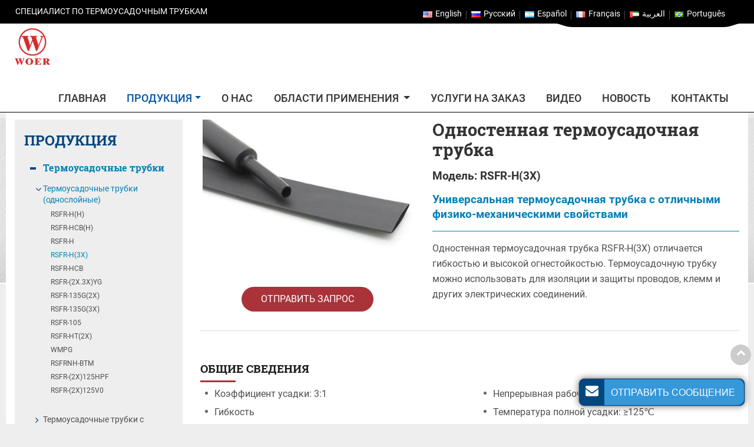

--- FILE ---
content_type: text/html
request_url: http://heatshrink-tubing.ru/1-1-4-single-wall-heat-shrink-tubing.html
body_size: 12667
content:
<!DOCTYPE html>
<html lang="RU">
<head>
<meta charset="utf-8">
<meta name="language" content="ru">
<meta name="referrer" content="always">
<meta name="viewport" content="width=device-width, initial-scale=1">
<title>Универсальная термоусадочная трубка | Термоусадочная трубка | WOER</title>
<meta name="keywords" content="универсальная термоусадочная трубка, трубка для жгута проводов, пластиковая трубка" />
<meta name="description" content="Одностенная термоусадочная трубка RSFR-H(3X) отличается гибкостью и высокой огнестойкостью. Термоусадочную трубку можно использовать для изоляции и защиты проводов, клемм и других электрических соединений." />
<link href="favicon.ico" rel="shortcut icon">
<link rel="alternate" type="application/rss+xml" href="sitemap.xml" />
<link rel="alternate" type="application/rss+xml" href="rss.xml" />
<link type="text/css" href="bootstrap-4.1.3/css/bootstrap.min.css" rel="stylesheet" />
<link type="text/css" href="css/font-awesome.min.css" rel="stylesheet" />
<link type="text/css" href="css/swiper.min.css" rel="stylesheet" />
<link type="text/css" href="css/responsive.css" rel="stylesheet" />
<link type="text/css" href="css/slider.css" rel="stylesheet" />
<link rel="stylesheet" href="js/owlcarousel/assets/owl.carousel.min.css">
<link rel="stylesheet" href="js/owlcarousel/assets/owl.theme.default.min.css">
<link type="text/css" href="videojs/magnific-popup.css" rel="stylesheet" />
<link type="text/css" href="videojs/videocss.css" rel="stylesheet" />
<meta http-equiv="x-dns-prefetch-control" content="on" />
<link rel="dns-prefetch" href="http://etwru23.com" />
<link rel="stylesheet" href="http://etwvideous15.com/js/hls/plyr.css" />
</head>
<body>
<div id="header">
  <div class="header_in">
  <div id="etw_logo">
    <a href="index.html"><img src="images/logo.png" alt="Shenzhen Woer Heat-shrinkable Material Co., Ltd." /><span>Специалист по термоусадочным трубкам</span></a>
    
  </div>
  <div class="navbar-expand-lg navbar-light float-right navbtn">
    <button class="navbar-toggler" type="button" data-toggle="collapse" data-target="#navbarSupportedContent" aria-controls="navbarSupportedContent" aria-expanded="false" aria-label="Toggle navigation"> <span class="icon-reorder"></span> </button>
  </div>
  <div class="etw_language">
    <ul>
        <li><a><span class="iconfont d-block d-lg-none">&#xe620;</span></a>
            <ul>
                <li id="etw_language"></li>
            </ul>
        </li>
    </ul>
</div>
<div class="top-nav">
  <nav class="navbar navbar-expand-lg navbar-light">
    <div class="collapse navbar-collapse" id="navbarSupportedContent">
      
      <ul class="navbar-nav">
        <li class="nav-item"><a href="index.html" class="nav-link">Главная</a></li> 
          <li class="nav-item dropdown active"><a href="products.html" class="nav-link dropdown-toggle" data-toggle="dropdown" role="button">Продукция<span class="pro_icon">+</span></a>
            <ul class="dropdown-menu row" id="menu-items">
            </ul>
          </li>
          <li class="nav-item dropdown"><a href="about.html" class="nav-link">О нас</a></li>
          <li class="nav-item dropdown"><a href="industries.html" class="nav-link dropdown-toggle" data-toggle="dropdown" role="button">Области применения <span class="pro_icon">+</span></a>
            <ul class="dropdown-menu">
              <li><a href="electronics-manufacturing.html" class="dropdown-item">Электроника</a></li>
              <li><a href="automotive.html" class="dropdown-item">Автомобили</a></li>
              <li><a href="communication.html" class="dropdown-item">Коммуникации</a></li>
              <li><a href="power.html" class="dropdown-item">Электроэнергия</a></li>
              <li><a href="medical.html" class="dropdown-item">Медицина</a></li>
            </ul>
          </li>
          <li class="nav-item"><a href="service-support.html" class="nav-link">Услуги на заказ</a></li>
          <li class="nav-item"><a href="videos.html" class="nav-link">Видео</a></li>
            <li class="nav-item"><a href="news.html" class="nav-link">Новость</a></li>
<li class="nav-item"><a href="contact-us.html" class="nav-link">Контакты</a></li>
      </ul>
    </div>
  </nav>
</div>
</div>

</div>
<div class="clear"></div>
<div id="container">
    <div class="js-gallery-wrap">
        <div itemscope="" itemtype="http://schema.org/Product">
            <div itemprop="description">
                <div class="bg_box">
                    <div id="quicknav">
                        <ul>
                            <li><a href="/">Главная</a></li>
                            <li><a href="products.html">Продукция</a></li>
                            <li><a href="1-heat-shrink-tubing.html">Термоусадочные трубки</a></li>
                            <li><a href="1-1-single-wall-heat-shrink-tubing.html">Термоусадочные трубки (однослойные)</a></li>
                            <li>Одностенная термоусадочная трубка, RSFR-H(3X)</li>
                        </ul>
                    </div>
                <div class="content">
                  <div class="row">
                    <div class="col-lg-9">
                     <div class="page_body">
                      <content>
                        <div class="row">
                            <div class="col-md-5">
                              <div class="etw_hometitle d-block d-md-none">Одностенная термоусадочная трубка, RSFR-H(3X)</div>
                                  <div class="left_pro_img products_img">
                                    <figure>
                                      <div class="left_pics">
                                        <a href="products/1-1-4-single-wall-heat-shrink-tubing_01.jpg"><img itemprop="image" src="products/1-1-4-single-wall-heat-shrink-tubing_01b.jpg" alt="Одностенная термоусадочная трубка, RSFR-H(3X)"></a>
                                      </div>
                                    </figure>
                                  </div>
                                  
                        <div class="text-center mb-3"><a class="btn read_more" href="#" onclick="openwindow('');return false"><notrans><span>Отправить запрос</span></notrans></a></div>
                            </div>
                            <div class="col-md-7">
                               <div class="pro_txt">
                              <h2 itemprop="name" class="d-none d-md-block">Одностенная термоусадочная трубка</h2>
                              <h3 class="model_txt">Модель: RSFR-H(3X)</h3>
                              <h4 class="pro_name">Универсальная термоусадочная трубка с отличными физико-механическими свойствами</h4>
                                <p>
                                  Одностенная термоусадочная трубка RSFR-H(3X) отличается гибкостью и высокой огнестойкостью. Термоусадочную трубку можно использовать для изоляции и защиты проводов, клемм и других электрических соединений. 
                              </p>
                               </div>
                            </div>
                        </div>
                        <hr>
                        <strong>Общие сведения</strong>
                        <div class="row">
                            <div class="col-md-6">
                                <ul class="item">
                                 <li>Коэффициент усадки: 3:1</li> <li>Гибкость</li> <li>Огнестойкость</li> <li>Ультратонкая стенка</li>
                                </ul>
                            </div>
                            <div class="col-md-6">
                                <ul class="item">
                                     <li>Непрерывная рабочая температура: -55℃~125℃</li> <li>Температура полной усадки: ≥125℃</li> <li>Соответствие RoHS</li> 
                                </ul>
                            </div>
                        </div>
                        <strong>Применение</strong>
                        <div class="row">
                            <div class="col-md-6">
                                <ul class="item">
                                    <li>Электрическая изоляция</li> <li>Защита электронных компонентов</li> <li>Разгрузка натяжения для соединителей</li> <li>Защита от механических повреждений и истирания</li> 
                                </ul>
                            </div>
                            <div class="col-md-6">
                                <ul class="item">
                                  <li>Влагостойкость и коррозионная стойкость</li> <li>Связывание проводов</li> <li>Закладка проводов</li>
                                </ul>
                            </div>
                        </div>
                        
                  <strong>Технические характеристики</strong>
                  <div class="table-responsive">
                    <table class="table table-borderless"> <tbody><tr class="top"> <td>Свойство</td> <td>Метод испытания</td> <td>Стандартные характеристики</td> </tr> <tr> <td>Прочность на растяжение (МПа)</td> <td>ASTM D 2671</td> <td>≥10.4</td> </tr> <tr> <td>Предельное удлинение (%)</td> <td>ASTM D 2671</td> <td>≥200</td> </tr> <tr> <td>Прочность на растяжение после теплового старения (МПа)</td> <td>158℃×16 ч</td> <td>≥7.3</td> </tr> <tr> <td>Предельное удлинение после теплового старения (%)</td> <td>158℃×168 ч</td> <td>≥100</td> </tr> <tr> <td>Продольное изменение (%)</td> <td>ASTM D 2671</td> <td>-5%～+5%</td> </tr> <tr> <td>Воспламеняемость</td> <td>Метод ASTM D 2671 C</td> <td>VW-1</td> </tr> <tr> <td>Выдерживаемое напряжение</td> <td>UL 224, 2500V, 60с</td> <td>Отсутствие поломок</td> </tr> <tr> <td>Диэлектрическая прочность (кВ/мм)</td> <td>ASTM D 149</td> <td>≥15</td> </tr> <tr> <td>Объемное удельное сопротивление (Ом=см)</td> <td>ASTM D 876</td> <td>≥10<sup>14</sup></td></tr> </tbody></table>
                  </div>
                  <strong>Габариты</strong>
                  <div class="table-responsive">
                    <table class="table table-borderless"> <tbody><tr class="top"> <td colspan="2">Размер</td> <td>Стандартная поставка</td> <td colspan="2">После восстановления</td> <td>Стандартная упаковка</td> </tr> <tr> <td>дюйм</td> <td>мм</td> <td>Внутренний диаметр (мм)</td> <td>Внутренний диаметр (мм)</td> <td>Толщина стенки (мм)</td> <td>Длина катушки (м/шпуля)</td> </tr> <tr> <td>1/16</td> <td>1.5</td> <td>1.6±0.1</td> <td>≤0.50</td> <td>0.45±0.10</td> <td>200</td> </tr> <tr> <td>1/8</td> <td>3.0</td> <td>3.2±0.1</td> <td>≤1.00</td> <td>0.55±0.10</td> <td>200</td> </tr> <tr> <td>3/16</td> <td>4.5</td> <td>4.7±0.1</td> <td>≤1.50</td> <td>0.60±0.10</td> <td>100</td> </tr> <tr> <td>1/4</td> <td>6.0</td> <td>6.2±0.1</td> <td>≤2.00</td> <td>0.65±0.10</td> <td>100</td> </tr> <tr> <td>3/8</td> <td>9.0</td> <td>9.3±0.2</td> <td>≤3.00</td> <td>0.75±0.15</td> <td>50</td> </tr> <tr> <td>1/2</td> <td>12.0</td> <td>12.3±0.2</td> <td>≤4.00</td> <td>0.75±0.15</td> <td>50</td> </tr> <tr> <td>5/8</td> <td>15.0</td> <td>15.3±0.2</td> <td>≤5.00</td> <td>0.80±0.15</td> <td>50</td> </tr> <tr> <td>3/163/4</td> <td>18.0</td> <td>18.3±0.2</td> <td>≤6.00</td> <td>0.85±0.15</td> <td>50</td> </tr> <tr> <td>1</td> <td>24.0</td> <td>24.4±0.3</td> <td>≤8.00</td> <td>1.00±0.20</td> <td>25</td> </tr> <tr> <td>1-1/4</td> <td>30.0</td> <td>30.4±0.3</td> <td>≤10.0</td> <td>1.15±0.20</td> <td>25</td> </tr> <tr> <td>1-1/2</td> <td>39.0</td> <td>39.6±0.5</td> <td>≤13.0</td> <td>1.50±0.20</td> <td>25</td> </tr> <tr> <td>2</td> <td>50.0</td> <td>50.6±0.5</td> <td>≤16.0</td> <td>2.50±0.20</td> <td>25</td> </tr> <tr> <td> </td> <td>60.0</td> <td>61.5±1.0</td> <td>≤20.0</td> <td>2.60±0.20</td> <td>25</td> </tr> <tr> <td> </td> <td>70.0</td> <td>71.5 ± 1.0</td> <td>≤23.0</td> <td>2.60±0.20</td> <td>25</td> </tr> <tr> <td>3</td> <td>80.0</td> <td>81.5±1.0</td> <td>≤26.0</td> <td>2.60±0.20</td> <td>25</td> </tr> <tr> <td> </td> <td>90.0</td> <td>91.5±1.0</td> <td>≤30.0</td> <td>2.60±0.20</td> <td>25</td> </tr> <tr> <td>4</td> <td>100.0</td> <td>101.5±1.0</td> <td>≤33.0</td> <td>2.60±0.20</td> <td>25</td> </tr> </tbody></table>
                  </div>

                  </content>
                  <div class="relatedpro_box">
                    <strong>Схожая продукция</strong>
                    <div class="row">
                         <div class="col-sm-6 col-md-4 col-lg-3 mb-4">
                            <div class="hubpro_item">
                                <a href="1-1-1-single-wall-heat-shrink-tubing.html">
                                    <img src="products/1-1-1-single-wall-heat-shrink-tubing_01b.jpg" alt="Одностенная термоусадочная трубка, RSFR-H(H)">
                                    <span>Одностенная термоусадочная трубка, RSFR-H(H)</span>
                                </a>
                            </div>
                        </div>
                         <div class="col-sm-6 col-md-4 col-lg-3 mb-4">
                            <div class="hubpro_item">
                                <a href="1-1-2-single-wall-heat-shrink-tubing.html">
                                    <img src="products/1-1-2-single-wall-heat-shrink-tubing_01b.jpg" alt="Одностенная термоусадочная трубка, RSFR-HCB(H)">
                                    <span>Одностенная термоусадочная трубка, RSFR-HCB(H)</span>
                                </a>
                            </div>
                        </div>
                         <div class="col-sm-6 col-md-4 col-lg-3 mb-4">
                            <div class="hubpro_item">
                                <a href="1-1-3-single-wall-heat-shrink-tubing.html">
                                    <img src="products/1-1-3-single-wall-heat-shrink-tubing_01b.jpg" alt="Одностенная термоусадочная трубка, RSFR-H">
                                    <span>Одностенная термоусадочная трубка, RSFR-H</span>
                                </a>
                            </div>
                        </div>
                         <div class="col-sm-6 col-md-4 col-lg-3 mb-4">
                            <div class="hubpro_item dq">
                                <a href="1-1-4-single-wall-heat-shrink-tubing.html">
                                    <img src="products/1-1-4-single-wall-heat-shrink-tubing_01b.jpg" alt="Одностенная термоусадочная трубка, RSFR-H(3X)">
                                    <span>Одностенная термоусадочная трубка, RSFR-H(3X)</span>
                                </a>
                            </div>
                        </div>
                         <div class="col-sm-6 col-md-4 col-lg-3 mb-4">
                            <div class="hubpro_item">
                                <a href="1-1-5-single-wall-heat-shrink-tubing.html">
                                    <img src="products/1-1-5-single-wall-heat-shrink-tubing_01b.jpg" alt="Одностенная термоусадочная трубка, RSFR-HCB">
                                    <span>Одностенная термоусадочная трубка, RSFR-HCB</span>
                                </a>
                            </div>
                        </div>
                         <div class="col-sm-6 col-md-4 col-lg-3 mb-4">
                            <div class="hubpro_item">
                                <a href="1-1-6-single-wall-heat-shrink-tubing.html">
                                    <img src="products/1-1-6-single-wall-heat-shrink-tubing_01b.jpg" alt="Одностенная термоусадочная трубка, RSFR-(2X.3X)YG">
                                    <span>Одностенная термоусадочная трубка, RSFR-(2X.3X)YG</span>
                                </a>
                            </div>
                        </div>
                         <div class="col-sm-6 col-md-4 col-lg-3 mb-4">
                            <div class="hubpro_item">
                                <a href="1-1-7-single-wall-heat-shrink-tubing.html">
                                    <img src="products/1-1-7-single-wall-heat-shrink-tubing_01b.jpg" alt="Одностенная термоусадочная трубка, RSFR-135G(2X)">
                                    <span>Одностенная термоусадочная трубка, RSFR-135G(2X)</span>
                                </a>
                            </div>
                        </div>
                         <div class="col-sm-6 col-md-4 col-lg-3 mb-4">
                            <div class="hubpro_item">
                                <a href="1-1-8-single-wall-heat-shrink-tubing.html">
                                    <img src="products/1-1-8-single-wall-heat-shrink-tubing_01b.jpg" alt="Одностенная термоусадочная трубка, RSFR-135G(3X)">
                                    <span>Одностенная термоусадочная трубка, RSFR-135G(3X)</span>
                                </a>
                            </div>
                        </div>
                         <div class="col-sm-6 col-md-4 col-lg-3 mb-4">
                            <div class="hubpro_item">
                                <a href="1-1-9-single-wall-heat-shrink-tubing.html">
                                    <img src="products/1-1-9-single-wall-heat-shrink-tubing_01b.jpg" alt="Одностенная термоусадочная трубка, RSFR-105">
                                    <span>Одностенная термоусадочная трубка, RSFR-105</span>
                                </a>
                            </div>
                        </div>
                         <div class="col-sm-6 col-md-4 col-lg-3 mb-4">
                            <div class="hubpro_item">
                                <a href="1-1-10-single-wall-heat-shrink-tubing.html">
                                    <img src="products/1-1-10-single-wall-heat-shrink-tubing_01b.jpg" alt="Одностенная термоусадочная трубка, RSFR-HT(2X)">
                                    <span>Одностенная термоусадочная трубка, RSFR-HT(2X)</span>
                                </a>
                            </div>
                        </div>
                         <div class="col-sm-6 col-md-4 col-lg-3 mb-4">
                            <div class="hubpro_item">
                                <a href="1-1-11-single-wall-heat-shrink-tubing.html">
                                    <img src="products/1-1-11-single-wall-heat-shrink-tubing_01b.jpg" alt="Одностенная термоусадочная трубка, WMPG">
                                    <span>Одностенная термоусадочная трубка, WMPG</span>
                                </a>
                            </div>
                        </div>
                         <div class="col-sm-6 col-md-4 col-lg-3 mb-4">
                            <div class="hubpro_item">
                                <a href="1-1-12-single-wall-heat-shrink-tubing.html">
                                    <img src="products/1-1-12-single-wall-heat-shrink-tubing_01b.jpg" alt="Одностенная термоусадочная трубка, RSFRNH-BTM">
                                    <span>Одностенная термоусадочная трубка, RSFRNH-BTM</span>
                                </a>
                            </div>
                        </div>
                         <div class="col-sm-6 col-md-4 col-lg-3 mb-4">
                            <div class="hubpro_item">
                                <a href="1-1-13-single-wall-heat-shrink-tubing.html">
                                    <img src="products/1-1-13-single-wall-heat-shrink-tubing_01b.jpg" alt="Одностенная термоусадочная трубка, RSFR-(2X)125HPF">
                                    <span>Одностенная термоусадочная трубка, RSFR-(2X)125HPF</span>
                                </a>
                            </div>
                        </div>
                         <div class="col-sm-6 col-md-4 col-lg-3 mb-4">
                            <div class="hubpro_item">
                                <a href="1-1-14-single-wall-heat-shrink-tubing.html">
                                    <img src="products/1-1-14-single-wall-heat-shrink-tubing_01b.jpg" alt="Одностенная термоусадочная трубка, RSFR-(2X)125V0">
                                    <span>Одностенная термоусадочная трубка, RSFR-(2X)125V0</span>
                                </a>
                            </div>
                        </div>
                       
                    </div>
                </div>
                <div class="inquiry_bg shadow">
                  <div class="etw_set_feedback_form">
                    <div class="form_contact_title">Запрос от</div>
                    <div class="find_des">
                      <p>
                      Если у вас есть вопросы о нашей продукции или вы хотите запросить коммерческое предложение, пожалуйста, свяжитесь с нашими специалистами.
                    </p>
                  </div>
                    <div id="floatchatiframe2011"></div>
                    </div>
                  </div>
                  <div class="brief">
                    <p>
                        Как опытный производитель термоусадочных и безусадочных трубок, компания WOER имеет четкое представление об отраслях промышленности, в которых требуются трубки и рукава, используемые для электроизоляции, идентификации кабелей, герметизации и защиты электронных компонентов. Если вам нужны электроизоляционные трубки, аксессуары для термоусадочных кабелей или другие изделия для электротехнических применений и изделия для идентификации кабелей - то вы пришли по адресу! Мы являемся квалифицированным производителем термоусадочных трубок и другого сопутствующего оборудования. Мы также выполняем заказы по индивидуальным требованиям заказчиков, а также предоставляем услуги с добавленной стоимостью, такие как резка, печать и упаковка. 
                    </p>
            </div>
                  
                  <div>
                  </div>
                </div>
                    </div>
                    <div class="col-lg-3 order-md-first">
                      <div id="etw_sidebar">
                        <div class="etw_productlist">
                          <div class="title">Продукция</div>
                            <ul>
                                <li><a href="1-heat-shrink-tubing.html" class="dq">Термоусадочные трубки</a>
                                    <ol class="show">
                                        <li><a href="1-1-single-wall-heat-shrink-tubing.html" class="dq">Термоусадочные трубки (однослойные)</a>
                                            <dl class="show">
                                                <a href="1-1-1-single-wall-heat-shrink-tubing.html">RSFR-H(H)</a>
                                                <a href="1-1-2-single-wall-heat-shrink-tubing.html">RSFR-HCB(H)</a>
                                                <a href="1-1-3-single-wall-heat-shrink-tubing.html">RSFR-H</a>
                                                <a href="1-1-4-single-wall-heat-shrink-tubing.html" class="dq">RSFR-H(3X)</a>
                                                <a href="1-1-5-single-wall-heat-shrink-tubing.html">RSFR-HCB</a>
                                                <a href="1-1-6-single-wall-heat-shrink-tubing.html">RSFR-(2X.3X)YG</a>
                                                <a href="1-1-7-single-wall-heat-shrink-tubing.html">RSFR-135G(2X)</a>
                                                <a href="1-1-8-single-wall-heat-shrink-tubing.html">RSFR-135G(3X)</a>
                                                <a href="1-1-9-single-wall-heat-shrink-tubing.html">RSFR-105</a>
                                                <a href="1-1-10-single-wall-heat-shrink-tubing.html">RSFR-HT(2X)</a>
                                                <a href="1-1-11-single-wall-heat-shrink-tubing.html">WMPG</a>
                                                <a href="1-1-12-single-wall-heat-shrink-tubing.html">RSFRNH-BTM</a>
                                                <a href="1-1-13-single-wall-heat-shrink-tubing.html">RSFR-(2X)125HPF</a>
                                                <a href="1-1-14-single-wall-heat-shrink-tubing.html">RSFR-(2X)125V0</a>
                                            </dl>
                                            <div class="dl_more"></div>
                                        </li>
                                        <li><a href="1-2-dual-wall-heat-shrink-tubing.html">Термоусадочные трубки с двойными стенками</a>
                                            <dl>
                                                <a href="1-2-1-dual-wall-heat-shrink-tubing.html">SBRS-(2X)G</a>
                                                <a href="1-2-2-dual-wall-heat-shrink-tubing.html">SBRS-(3X)G</a>
                                                <a href="1-2-3-dual-wall-heat-shrink-tubing.html">SBRS-(4X)G</a>
                                                <a href="1-2-4-dual-wall-heat-shrink-tubing.html">SBRS-(3X,4X)GF</a>
                                                <a href="1-2-5-dual-wall-heat-shrink-tubing.html">SBRS-(3X)GLW</a>
                                                <a href="1-2-6-dual-wall-heat-shrink-tubing.html">SBRS-(3X)H</a>
                                                <a href="1-2-7-dual-wall-heat-shrink-tubing.html">SBRS-(4X)GRO</a>
                                                <a href="1-2-8-dual-wall-heat-shrink-tubing.html">SBRS-(4X)GRF</a>
                                                <a href="1-2-9-dual-wall-heat-shrink-tubing.html">SBRS-(2X)QF</a>
                                            </dl>
                                            <div class="dl_more"></div>
                                        </li>
                                        <li><a href="1-3-medium-heavy-wall-heat-shrink-tubing.html">Средние/толстые термоусадочные трубки</a>
                                            <dl>
                                                <a href="1-3-1-medium-wall-heat-shrink-tubing.html">SBRSM</a>
                                                <a href="1-3-2-heavy-wall-heat-shrink-tubing.html">SBRSW</a>
                                                <a href="1-3-3-medium-wall-heat-shrink-tubing.html">SBRSM-NF</a>
                                                <a href="1-3-4-heavy-wall-heat-shrink-tubing.html">SBRSW-NF</a>
                                                <a href="1-3-5-medium-wall-heat-shrink-tubing.html">SBRSTV</a>
                                            </dl>
                                            <div class="dl_more"></div>
                                        </li>
                                        <li><a href="1-4-specialty-heat-shrink-tubing.html">Термоусадочные трубки специального назначения</a>
                                            <dl>
                                                <a href="1-4-1-special-purpose-heat-shrink-tubing.html">RSFR-TFE</a>
                                                <a href="1-4-2-special-purpose-heat-shrink-tubing.html">RSFR-DR</a>
                                                <a href="1-4-3-special-purpose-heat-shrink-tubing.html">RSFR-VDF175</a>
                                                <a href="1-4-4-special-purpose-heat-shrink-tubing.html">RSFR-VT200</a>
                                                <a href="1-4-5-special-purpose-heat-shrink-tubing.html">WEPDM</a>
                                                <a href="1-4-6-special-purpose-heat-shrink-tubing.html">WRSJD</a>
                                                <a href="1-4-7-special-purpose-heat-shrink-tubing.html">WOLVO</a>
                                                <a href="1-4-8-specialty-heat-shrink-tubing.html">HSS63</a>
                                                <a href="1-4-9-specialty-heat-shrink-tubing.html">RS-(2X)PET</a>
                                                <a href="1-4-10-heat-shrink-end-cap.html">SBRS-CAPS</a>
                                                <a href="1-4-11-heat-shrink-end-cap.html">SBRS-CAPS-RL</a>
                                                <a href="1-4-12-heat-shrink-butt-connector.html">SBRS-DZ</a>
                                                <a href="1-4-13-heat-shrink-solder-seal-wire-connector.html">SWT-125</a>
                                                <a href="1-4-14-heat-shrinkable-fiber-optic-splice-protector.html">WRSGX</a>
                                            </dl>
                                            <div class="dl_more"></div>
                                        </li>
                                    </ol>
                                    <div class="more"></div>
                                </li>
                                <li><a href="2-non-heat-shrink-tubing.html">Нетермоусадочные трубки</a>
                                    <ol>
                                        <li><a href="2-1-corrugated-tubing.html">Гофрированные трубки</a></li>
                                        <li><a href="2-2-braided-silicone-rubber-tubing.html">Оплетенные силиконовые резиновые трубки</a></li>
                                        <li><a href="2-3-ptfe-teflon-tubing.html">Тефлоновые трубки из ПТФЭ</a></li>
                                        <li><a href="2-4-expandable-sleeving.html">Расширяемые рукава</a></li>
                                        <li><a href="2-5-self-closing-sleeving.html">Самозакрывающиеся рукава</a></li>
                                    </ol>
                                    <div class="more"></div>
                                </li>
                                <li><a href="3-marking-system.html">Система маркировки</a>
                                    <ol>
                                        <li><a href="3-1-heat-shrinkable-marker-sleeve.html">Термоусадочные трубки-маркеры</a></li>
                                        <li><a href="3-2-high-temperature-heat-shrink-marker-sleeve.html">Высокотемпературная термоусадочная маркерная втулка</a></li>
                                        <li><a href="3-3-halogen-free-heat-shrink-marker-sleeve.html">Безгалогеновый термоусадочный маркер</a></li>
                                        <li><a href="3-4-diesel-resistant-heat-shrinkable-cable-marker-sleeve.html">Дизель-стойкий термоусадочный кабельный маркер</a></li>
                                        <li><a href="3-5-low-smoke-zero-halogen-heat-shrink-marker-sleeve.html">Термоусадочный маркер с низким содержанием дыма, безгалогеновый</a></li>
                                        <li><a href="3-6-tie-on-cable-label.html">Этикетки для кабеля, Маркерные этикетки</a></li>
                                        <li><a href="3-7-thermal-transfer-ribbon.html">Ленты для термопереноса</a></li>
                                        <li><a href="3-8-cable-identification-tag.html">Маркировочная кабельная бирка</a></li>
                                    </ol>
                                    <div class="more"></div>
                                </li>
                                <li><a href="4-medical-grade-heat-shrink-tubing.html">Медицинские термоусадочные трубки</a>
                                    <ol>
                                        <li><a href="4-1-fep-heat-shrinkable-tubing.html">Термоусадочная трубка FEP, RSFR-MT-FEP</a></li>
                                        <li><a href="4-2-ptfe-heat-shrinkable-tubing.html">Термоусадочная трубка из PTFE, RSFR-MT-PTFE</a></li>
                                        <li><a href="4-3-pvdf-heat-shrinkable-tubing.html">Термоусадочная трубка, RSFR-MT-PVDF</a></li>
                                        <li><a href="4-4-semi-rigid-pvdf-heat-shrinkable-tubing.html">Полужесткая термоусадочная трубка, RSFR-MT-sPVDF</a></li>
                                        <li><a href="4-5-halogen-free-ldpe-heat-shrinkable-tubing.html">Безгалогеновая термоусадочная трубка из полиэтилена низкой плотности, RSFR-MT-90H-FZR</a></li>
                                        <li><a href="4-6-halogen-free-ldpe-heat-shrinkable-tubing.html">Безгалогеновая термоусадочная трубка, RSFR-MT-90H-FZR-X</a></li>
                                        <li><a href="4-7-halogen-free-hdpe-heat-shrinkable-tubing.html">Безгалогеновая термоусадочная трубка из полиэтилена высокой плотности, RSFR-MT-105H</a></li>
                                        <li><a href="4-8-halogen-free-modified-polyolefin-heat-shrinkable-tubing.html">Безгалогеновая термоусадочные трубки из модифицированного полиолефина, RSFR-MT-LWA-105H</a></li>
                                        <li><a href="4-9-halogen-free-flame-retardant-heat-shrinkable-tubing.html">Безгалогеновая огнестойкая термоусадочная трубка, RSFR-MT-125H-ZR</a></li>
                                    </ol>
                                    <div class="more"></div>
                                </li>
                                <li><a href="5-xpe-foam.html">Сшитый полиэтилен</a>
                                    <ol>
                                        <li><a href="5-1-aluminum-foil-xpe-foam.html">Фольгированный утеплитель</a></li>
                                        <li><a href="5-2-ixpe-foam-underlayment.html">Звуко-виброизоляционная подложка</a></li>
                                        <li><a href="5-3-ixpe-camping-mat.html">Коврики для отдыха и путешествий из сшитого полиэтилена</a></li>
                                    </ol>
                                    <div class="more"></div>
                                </li>
                             </ul>
                        </div>
                        <div class="left_markets">
                            <div class="title">Области применения</div>
                            <ul>
                                <li>
                                  <div class="industries_image">
                                    <a href="electronics-manufacturing.html"><img src="images/markets_01.jpg" alt="Электроника"></a>
                                    </div>
                                    <div class="industries_name">
                                      <a href="electronics-manufacturing.html"><h5>Электроника</h5></a>
                                    </div>
                                </li>
                                <li>
                                  <div class="industries_image">
                                    <a href="automotive.html"><img src="images/markets_02.jpg" alt="Автомобили"></a>
                                    </div>
                                    <div class="industries_name">
                                      <a href="automotive.html"><h5>Автомобили</h5></a>
                                    </div>
                                  </li>
                                <li>
                                  <div class="industries_image">
                                    <a href="communication.html"><img src="images/markets_03.jpg" alt="Коммуникации"></a>
                                    </div>
                                    <div class="industries_name">
                                      <a href="communication.html"><h5>Коммуникации</h5> </a>
                                    </div>
                                  </li>
                                <li>
                                  <div class="industries_image">
                                    <a href="power.html"><img src="images/markets_04.jpg" alt="Электроэнергия"></a>
                                    </div>
                                    <div class="industries_name">
                                      <a href="power.html"><h5>Электроэнергия</h5></a>
                                    </div>
                                  </li>
                                <li>
                                  <div class="industries_image">
                                    <a href="medical.html"><img src="images/markets_05.jpg" alt="Медицина"></a>
                                    </div>
                                    <div class="industries_name">
                                      <a href="medical.html"><h5>Медицина</h5></a>
                                    </div>
                                  </li>
                              </ul>

                        </div>
                    </div>
            
                    </div>
                  </div>
                </div>
                <div class="other_products">
                    <div class="other_title webtitle text-center">Другие продукты</div>
                    <div class="row">
                         <div class="col-sm-6 col-md-4 col-lg-3 mb-4">
                            <div class="hubpro_item">
                                <a href="1-4-specialty-heat-shrink-tubing.html">
                                    <img src="products/1-4-2-special-purpose-heat-shrink-tubing_01b.jpg" alt="Медицинские термоусадочные трубки">
                                    <span>Медицинские термоусадочные трубки</span>
                                </a>
                            </div>
                        </div>
                         <div class="col-sm-6 col-md-4 col-lg-3 mb-4">
                            <div class="hubpro_item">
                                <a href="2-non-heat-shrink-tubing.html">
                                    <img src="products/2-2-braided-silicone-rubber-tubing_01b.jpg" alt="Нетермоусадочные трубки">
                                    <span>Нетермоусадочные трубки</span>
                                </a>
                            </div>
                        </div>
                         <div class="col-sm-6 col-md-4 col-lg-3 mb-4">
                            <div class="hubpro_item">
                                <a href="3-marking-system.html">
                                    <img src="products/3-1-heat-shrinkable-marker-sleeve_01b.jpg" alt="Система маркировки">
                                    <span>Система маркировки</span>
                                </a>
                            </div>
                        </div>
                         <div class="col-sm-6 col-md-4 col-lg-3 mb-4">
                            <div class="hubpro_item">
                                <a href="4-medical-grade-heat-shrink-tubing.html">
                                    <img src="products/4-1-fep-heat-shrinkable-tubing_01b.jpg" alt="Медицинские термоусадочные трубки">
                                    <span>Медицинские термоусадочные трубки</span>
                                </a>
                            </div>
                        </div>
                    </div>
                </div>
            </div>
            </div>
    </div>
</div>
</div>
<div class="clear" id="etwclear"></div>
<div id="footer">
    <div class="etw_bottom">
      <div class="content">
      <div class="row">
        <div class="col-sm-6 col-md-4 col-lg-3 mb-4">
          <div class="pblist_box">
            <div class="etw_foot_title">Продукция</div>
            <div class="pblist">
              <ul>
                <li><a href="1-heat-shrink-tubing.html">Термоусадочные трубки</a></li>
                <li><a href="2-non-heat-shrink-tubing.html">Нетермоусадочные трубки</a></li>
                <li><a href="3-marking-system.html">Система маркировки</a></li>
                <li><a href="4-medical-grade-heat-shrink-tubing.html">Медицинские термоусадочные трубки</a></li>
                <li><a href="5-xpe-foam.html">Сшитый полиэтилен</a></li>
              </ul>
            </div>
              
          </div>
        </div>
        <div class="col-sm-6 col-md-3 col-lg-2 mb-4">
          <div class="pblist_box">
            <div class="etw_foot_title">О нас</div>
            <div class="pblist">
              <ul>
                <li><a href="about.html">Профиль компании</a></li>
                <li><a href="about.html#ca_01">Capabilities</a></li>
                <li><a href="Certification.html">Сертификация</a></li>
              </ul>
            </div>
              
          </div>
        </div>
        <div class="col-sm-6 col-md-4 col-lg-3 mb-4 d-none d-lg-block">
          <div class="pblist_box">
            <div class="etw_foot_title">Области применения</div>
            <div class="pblist">
              <ul>
                <li><a href="electronics-manufacturing.html">Электроника</a></li>
                <li><a href="automotive.html">Автомобили</a></li>
                <li><a href="communication.html">Коммуникации</a></li>
                <li><a href="power.html">Электроэнергия</a></li>
                <li><a href="medical.html">Медицина</a></li>
              </ul>
            </div>
              
          </div>
        </div>
        <div class="col-sm-12 col-md-5 col-lg-4 mb-4">
            <div class="etw_foot_title"><a href="contact-us.html">Контакты</a></div>
          <h4>Shenzhen Woer Heat-Shrinkable Material Co., Ltd. (WOER)</h4>
            
            
            <div class="cot_tel"><a href="tel:+86-755-86266506">+86-755-86266506</a></div>
          
  <div class="left_share">
    <div class="btn-group m-0"> <a class="btn" href="https://www.facebook.com/sharer/sharer.php?u=&t="  target="_blank" onClick="window.open('https://www.facebook.com/sharer/sharer.php?u=' + encodeURIComponent(document.URL) + '&t=' + encodeURIComponent(document.title)); return false;"><i class="fab icon-facebook"></i></a> <a class="btn" href="https://twitter.com/intent/tweet?source=&text=:%20" target="_blank"  onclick="window.open('https://twitter.com/intent/tweet?text=' + encodeURIComponent(document.title) + ':%20'  + encodeURIComponent(document.URL)); return false;"><i class="fab icon-twitter"></i></a>  <a class="btn" href="http://pinterest.com/pin/create/button/?url=&description=" target="_blank"  onclick="window.open('http://pinterest.com/pin/create/button/?url=' + encodeURIComponent(document.URL) + '&description=' +  encodeURIComponent(document.title)); return false;"><i class="fab icon-pinterest"></i></a> <a class="btn" href="http://www.linkedin.com/shareArticle?mini=true&url=&title=&summary=&source=" target="_blank"  onclick="window.open('http://www.linkedin.com/shareArticle?mini=true&url=' + encodeURIComponent(document.URL) + '&title=' +  encodeURIComponent(document.title)); return false;"><i class="fab icon-linkedin"></i></a>
             
<a href="http://www.reddit.com/submit?url=&title=" target="_blank"  onclick="window.open('http://www.reddit.com/submit?url=' + encodeURIComponent(document.URL) + '&title=' +  encodeURIComponent(document.title)); return false;"><svg focusable="false" aria-hidden="true" xmlns="http://www.w3.org/2000/svg" viewBox="0 0 32 32"><path d="M28.543 15.774a2.953 2.953 0 0 0-2.951-2.949 2.882 2.882 0 0 0-1.9.713 14.075 14.075 0 0 0-6.85-2.044l1.38-4.349 3.768.884a2.452 2.452 0 1 0 .24-1.176l-4.274-1a.6.6 0 0 0-.709.4l-1.659 5.224a14.314 14.314 0 0 0-7.316 2.029 2.908 2.908 0 0 0-1.872-.681 2.942 2.942 0 0 0-1.618 5.4 5.109 5.109 0 0 0-.062.765c0 4.158 5.037 7.541 11.229 7.541s11.22-3.383 11.22-7.541a5.2 5.2 0 0 0-.053-.706 2.963 2.963 0 0 0 1.427-2.51zm-18.008 1.88a1.753 1.753 0 0 1 1.73-1.74 1.73 1.73 0 0 1 1.709 1.74 1.709 1.709 0 0 1-1.709 1.711 1.733 1.733 0 0 1-1.73-1.711zm9.565 4.968a5.573 5.573 0 0 1-4.081 1.272h-.032a5.576 5.576 0 0 1-4.087-1.272.6.6 0 0 1 .844-.854 4.5 4.5 0 0 0 3.238.927h.032a4.5 4.5 0 0 0 3.237-.927.6.6 0 1 1 .844.854zm-.331-3.256a1.726 1.726 0 1 1 1.709-1.712 1.717 1.717 0 0 1-1.712 1.712z" fill="#4f4f50"></path></svg></a>

<a href="https://telegram.me/share/url?url=&text=" target="_blank"  onclick="window.open('https://telegram.me/share/url?url=' + encodeURIComponent(document.URL) + '&text=' +  encodeURIComponent(document.title)); return false;"><svg focusable="false" aria-hidden="true" xmlns="http://www.w3.org/2000/svg" viewBox="0 0 32 32"><path d="M25.515 6.896L6.027 14.41c-1.33.534-1.322 1.276-.243 1.606l5 1.56 1.72 5.66c.226.625.115.873.77.873.506 0 .73-.235 1.012-.51l2.43-2.363 5.056 3.734c.93.514 1.602.25 1.834-.863l3.32-15.638c.338-1.363-.52-1.98-1.41-1.577z" fill="#4f4f50"></path></svg></a>

<a href="https://www.blogger.com/blog_this.pyra?u=&n=&t=" target="_blank"  onclick="window.open('https://www.blogger.com/blog_this.pyra?u=' + encodeURIComponent(document.URL) + '&n=' +  encodeURIComponent(document.title)); return false;"><svg focusable="false" aria-hidden="true" xmlns="http://www.w3.org/2000/svg" viewBox="0 0 32 32"><path d="M25.793 14.325l-.166-.344-.277-.214c-.363-.284-2.2.02-2.695-.43-.352-.324-.404-.905-.51-1.69-.197-1.527-.322-1.606-.56-2.122-.866-1.836-3.214-3.217-4.825-3.408h-4.367c-3.436 0-6.244 2.814-6.242 6.248v7.29c0 3.428 2.81 6.238 6.248 6.238h7.174c3.436 0 6.225-2.81 6.244-6.237l.04-5.048-.06-.277zM12.47 11.22h3.464c.66 0 1.195.534 1.195 1.188 0 .653-.54 1.195-1.2 1.195h-3.46c-.66 0-1.194-.542-1.194-1.195 0-.654.535-1.19 1.195-1.19zm7.038 9.526H12.47c-.66 0-1.194-.54-1.194-1.188 0-.654.535-1.19 1.195-1.19h7.04c.655 0 1.19.536 1.19 1.19 0 .646-.535 1.188-1.19 1.188z"  fill="#4f4f50"></path></svg></a>


     </div>
    <!--code-->
  </div>
        </div>
      </div>
    </div>
  </div>
  <div class="home_link">
  <div id="otherlink"></div>
  <div class="clear"></div>
  <div id="etw_coper">
    <coperright></coperright>
  </div>
</div>
  </div>
 
<script type="text/javascript" src="js/jquery-1.10.0.min.js"></script>
  <script type="text/javascript">
    var chat_param = new Object();
    chat_param.jsqid = 22500; //计数器编号, 务必改成对应客户的计数器号
    chat_param.chatid = 7951; //询盘编号, 务必改成对应客户的询盘号
    chat_param.lan = 'ru'; //语言
    chat_param.ShowFooterIcon = 1; //1, 文字显示方式,不等于1, 图片显示方式
    chat_param.hiddenitem = 0; //隐藏部分表单项,1隐藏，0不隐藏
    chat_param.hiddenbox = 0; //1、隐藏部浮动询盘隐
    chat_param.rssUrl = 'rss.xml'; //RSS链接, 默认为: add/rss
    chat_param.sitemapUrl = 'sitemap.html'; //sitemap链接, 默认为: add/sitemap 
    chat_param.chatstyle = '.form-control{border-radius:3px!important;}.sendsubmit{background:#c20000!important; color:#fff!important;border-radius: 22px!important;padding: 0rem 2rem!important;}}';
    jQuery(document).ready(function () {
      jQuery.getScript('http://etwru23.com/serverFile/chat/2015/chat.2015.js', function () {
        jQuery.getScript('http://etwru23.com/serverFile/chat/2015/top.2015.js', function () {
          etw_init(chat_param);
          SetInquiryForm('floatchatiframe2011', '100%', '480px');
          //Get_Google_Analytics('');
          jQuery.getScript("https://etwinternational.com/public/world/js/etwlanlist.min.js", function () {
            chat_param.showimg = 1;//国旗：1:显示,0隐藏
            chat_param.showdiv = "etw_language";//显示的位置，必须是ID
            ETWLanList(chat_param);
          });
        })
      })
    });
  </script>
  <script type="text/javascript" src="bootstrap-4.1.3/js/bootstrap.min.js"></script>
  <script type="text/javascript" src="videojs/jquery.magnific-popup.min.js"></script>
  <script src="js/owlcarousel/owl.carousel.min.js"></script>
  <script type="text/javascript" src="js/comm.js"></script>
  <script type="text/javascript" src="js/comm_slide.js"></script>
  <script type="text/javascript" src="http://etwru23.com/public/static/js/md.js"></script>
  <script type="text/javascript" src="http://etwru23.com/public/static/js/vue.min.js"></script>
  <script type="text/javascript" src="http://etwru23.com/public/static/js/etw_public_data.js"></script>
  <script type="text/javascript" src="http://etwru23.com/public/static/layer/layer.js"></script>
<script type="text/javascript" src="http://etwru23.com/public/static/js/shield.js"></script>

<script>
var chat_params = new Object();
ETWWebShield(chat_params);
</script>
  
  <script>
    jQuery(document).ready(function() {
      $("#etw_sidebar ul>li .more").click(function(){
               $(this).parent("li").find("ol").slideToggle();
        $(this).toggleClass("on");
         });
    });
    </script>
    <script>
        jQuery(document).ready(function() {
          $("#etw_sidebar ul>li>ol .dl_more").click(function(){
                   $(this).parent("li").find("dl").slideToggle();
            $(this).toggleClass("on");
             });
        });
        </script>
</body>
</html>


--- FILE ---
content_type: text/html; charset=UTF-8
request_url: https://etwinternational.com/index.php?{web/api}/get_lan&chatid=7951&jsqid=22500&callback=LanListdata
body_size: 586
content:
LanListdata({"langlist":[{"website":"heatshrink-tubing.com","name":"English","img":"us.jpg"},{"website":"heatshrink-tubing.ru","name":"\u0420\u0443\u0441\u0441\u043a\u0438\u0439","img":"ru.jpg"},{"website":"heatshrink-tubing.com.ar","name":"Espa\u00f1ol","img":"ar.gif"},{"website":"heatshrink-tubing.fr","name":"Fran\u00e7ais","img":"fr.jpg"},{"website":"heatshrink-tubing.asia","name":"\u0627\u0644\u0639\u0631\u0628\u064a\u0629","img":"ae.jpg"},{"website":"heatshrink-tubing.com.br","name":"Portugu\u00eas","img":"br.gif"}]})

--- FILE ---
content_type: text/css
request_url: http://heatshrink-tubing.ru/css/responsive.css
body_size: 15382
content:
@charset "utf-8";@font-face {font-weight:400;font-style:normal;font-family:fontawesome;src:url(//:) format("no404"),url(../font-awesome/fontawesome-webfont.woff) format("woff"),url(../font-awesome/fontawesome-webfont.ttf) format("truetype");}
@font-face {font-family:"Arialbd";src:url(../font/Arialbd.ttf) format("truetype");}
@font-face {font-family:"Arial";src:url(../font/Arial.ttf) format("truetype");}
@font-face {font-family:"Roboto-Medium";src:url(../font/Roboto-Medium.ttf) format("truetype");}
@font-face {font-family:"Roboto-Bold";src:url(../font/Roboto-Bold.ttf) format("truetype");}
@font-face {font-family:"Roboto-Regular";src:url(../font/Roboto-Regular.ttf) format("truetype");}
@font-face {font-family:"Roboto-Light";src:url(../font/Roboto-Light.ttf) format("truetype");}
@font-face {font-family:"RobotoSlab-Regular";src:url(../font/RobotoSlab-Regular.ttf) format("truetype");}
@font-face {font-family:"RobotoSlab-Bold";src:url(../font/RobotoSlab-Bold.ttf) format("truetype");}

@font-face {font-family:"iconfont";src:url("../font/iconfont.ttf?t=1622274305876") format("truetype");}
@font-face {font-family:"iconfont";src:url("../font/iconfont2.ttf?t=1662453931684") format("truetype");}
.iconfont {font-family:"iconfont" !important;font-size:2rem;font-style:normal;-webkit-font-smoothing:antialiased;-moz-osx-font-smoothing:grayscale;color:#666;}
.iconfont2 {font-family:"iconfont2" !important;font-size:2rem;font-style:normal;-webkit-font-smoothing:antialiased;-moz-osx-font-smoothing:grayscale;color:#072034;}
body {color:#4f4f50;font-family:"Roboto-Regular", Helvetica,sans-serif;font-size:1rem;line-height:1.65; background: url(../images/bg.jpg) center 200px repeat-x #eee;}
.home_bg{background: #fff !important;}
* {box-sizing:border-box;padding:0;margin:0;}
li,ol,ul {list-style:none;margin-bottom:0;}
img {vertical-align:top;max-width:100%;-ms-interpolation-mode:bicubic;}
.clear {clear:both;}
.clearfix::after {display:table;}
hr {margin-bottom:1rem;border-top:1px solid #ddd;}
strong {font-size:1.2rem;display:inline-block;font-weight:normal;color:#1b1b1b;font-family:"RobotoSlab-Bold"; text-transform: uppercase;border-radius:6px; margin-bottom: .5rem; position: relative; padding-bottom: .5rem; margin-top: 2rem; }
strong::before{position: absolute;content: ""; left: 0; bottom: 0; width: 60px; height: 3px; background-color: #aa333a;}
b{font-family:"RobotoSlab-Bold"; font-weight: normal; font-size: 1.2rem; color: #000; font-weight: normal;}


.inquiry{color: #023b7d;}
.inquiry:hover{color: #289fe1;}
a {text-decoration:none;-webkit-tap-highlight-color:transparent;color:#016acf;}
a:hover {color:#174277;}
a:focus {outline:0;text-decoration:none;}
a,a:hover {text-decoration:none;}
a.link {color:#174277;display:inline-block;text-decoration:underline;}
a.link:hover {color:#289fe1;text-decoration:none;}
.btn-secondary {padding:0rem 0.5rem;}
.layui-layer-btn a {color:#fff !important;margin-bottom:1rem !important;}
.btn:not(:disabled):not(.disabled) {cursor:pointer;}
.review {color:#f00;font-size:18px;}
.brief {width:100%;margin:2rem auto;font-size:0.9rem;color:#666;}
.etw_pdf{position: relative; display: flex; align-items: center;}
.etw_pdf p{margin-bottom: 0;}
.etw_pdf a{font-size: 2rem; color: #224565; display: inline; padding-left: 2rem;}
.table td{padding: 0.55rem; font-size: .95rem; line-height: 1.35; vertical-align: middle;border:2px solid #ccc; border-bottom:none; border-top:none; }
.table tr.top{background-color: #e4e4e4 !important;; color: #333;font-family:"Roboto-Medium";}
.table tr.top td{ border: 2px solid #ccc; border-top:none; }
.table tr:nth-child(2n){background-color: #f3f3f3;}
.table-bordered td{ border: 1px solid #023b7d;}
.theme-send-inquiry-box {background:#00467f !important;}
.theme-box-name {background:#3498db !important;text-transform:uppercase;border-left:1px #3498db solid !important;}

h3 {font-size: 1.3rem;font-family:"Roboto-Medium";}
h4 {color:#333;font-size:1.1rem;margin-top:1rem;}
h2,.etw_hometitle{display:block;color:#333;font-size:1.8rem; font-family:"RobotoSlab-Bold"; margin: 0; margin-bottom: 1rem; }
.pro_name{color: #0480b7; font-size: 1.2rem; position: relative;font-family:"Roboto-Bold";line-height: 1.35; margin-top: 1rem;  padding-bottom: 1rem;border-bottom: 1px solid #0480b7; margin-bottom: 1rem;}
.model_txt{color: #333; margin-top:1rem; position: relative; margin-bottom: 1rem; font-size: 1.2rem;font-family:"Roboto-Bold";}
.protitle{color: #000;font-family:"Roboto-Medium";}
.big_font{color:#023b7d;font-size: 1.4rem; margin-bottom: 1rem;  position: relative; display: inline-block;}
.contact_des a{ color: #3498db; transition:0.5s; -webkit-transition:0.5s; -moz-transition:0.5s; -ms-transition:0.5s; -o-transition:0.5s; }
.contact_des a:hover{color: #023b7d;}

.indent-left{padding-left: 203px;}
#etw_top {position:fixed;width:35px;height:35px;right:5px;bottom:100px;text-align:center;background:#ccc;z-index:100;cursor:pointer;color:#fff;font-weight:700;line-height:28px;border-radius:50%;}
#etw_top a {color:#fff;}
#etw_top:hover {transition:all ease-in-out 0.3s;-moz-transition:all ease-in-out 0.3s;-webkit-transition:all ease-in-out 0.3s;-o-transition:all ease-in-out 0.3s;-ms-transition:all ease-in-out 0.3s;background:#000;}
/* #header */
#header{width:100%;position:fixed;top:0;left:0;right:0;margin:0 auto;z-index:99;float:left; transition: all .5s;background:#fff; border-bottom: 1px solid #000;}
.header_in {width:100%;max-width:1260px;margin:0 auto; position: relative; }
#header::before{position: absolute;content: ""; left: 0; right: 0; top: 0; margin: 0 auto; width: 100%; height: 40px; background-color: #000;}
#etw_logo {width:auto;text-align:center;float:left; margin-top: 3rem; margin-bottom: 1rem; transition: all .8s;}
#etw_logo a{display: flex; align-items: center;}
#etw_logo span{color: #fff; font-size: .9rem; display: block; padding-left: 1rem; text-transform: uppercase; position: absolute; top:.5rem; left: 0;}





.top-nav {width:auto;float:right;padding-left:2rem; margin-top: 1.2rem;transition: all .8s; }
.top-nav .navbar {padding:0;float:right;}
.nav-fixed {box-shadow:0 0.5rem 1rem rgba(0,0,0,0.15);-webkit-animation:0.5s ease-in-out 0s normal none 1 running fadeInDown;animation:0.5s ease-in-out 0s normal none 1 running fadeInDown;}
.nav-fixed .top-nav{margin-top: 1rem;}
.nav-fixed #etw_logo{margin-top: 3rem; margin-bottom:.5rem;}
.nav-fixed .navbar-expand-lg .navbar-nav .dropdown-menu{top: 52px !important;}
.nav-fixed .top-nav .navbar-nav .row{top: 69px !important;}
.nav-fixed::before,.nav-fixed .etw_language,.nav-fixed #etw_logo span{display: none !important;}

.nav-fixed #etw_logo{margin-top: 0;}

@keyframes fadeInDown {from {opacity:0;transform:translate3d(0,-100%,0);}
to {opacity:1;transform:none;}
}
.top-nav .navbar-nav .nav-item .dropdown-menu-one {min-width:48rem;padding:0 0.5rem;}
.dropdown-menu-one {background-color:#eee;}
.navbar-expand-lg .navbar-collapse {flex-flow:row wrap !important;}
.navbar-expand-lg .navbar-nav {justify-content:flex-end;}
.navbar-nav {width:100%;}
.navbar-light .navbar-nav .nav-link {color:#333;transition:all 0.5s;}
.navbar-expand-lg .navbar-nav .nav-link {padding:0.5rem 1.1rem;font-size:1.1rem;color:#333;font-family:"Roboto-Medium" ; text-transform: uppercase;}
.navbar-expand-lg .navbar-nav .dropdown-menu {padding-top:0;padding-bottom:0;top:59px;}
.navbar-expand-lg .navbar-nav .dropdown-menu > li > a {background-color:#fff;color:#333;font-size:.9rem;position:relative;display:block;transition:all 0.5s;padding-top:0.6rem;padding-bottom:0.6rem;border-bottom:1px solid #eee;}
.navbar-expand-lg .navbar-nav .dropdown-menu > li > ol a {color:#333;display:block;padding-top:0.2rem;padding-bottom:0.2rem;padding-left:2.5rem;font-size:0.9rem;position:relative;}
.navbar-expand-lg .navbar-nav .dropdown-menu > li > ol a:hover {color:#0055a5;}
.navbar-expand-lg .navbar-nav .dropdown-menu > li > ol a::before {position:absolute;content:"\f0da";left:1.8rem;top:0.2rem;font-family:fontawesome;}
.navbar-expand-lg .navbar-nav .dropdown-menu > li:last-child > a {border-bottom:none;}
.navbar-light .navbar-nav .active > .nav-link,.navbar-light .navbar-nav .nav-link.active,.navbar-light .navbar-nav .nav-link.show,.navbar-light .navbar-nav .show > .nav-link,.dropdown-menu-one li > a.active {color:#0055a5;}
.navbar-light .navbar-nav .nav-link:focus,.navbar-light .navbar-nav .nav-link:hover {color:#0055a5;}
.navbar-light .dropdown-item.active,.navbar-light .dropdown-item:hover {color:#0055a5 !important;}
.dropdown-item {font-size:0.9rem;}
.nav-item span.pro_icon {position:absolute;top:0.5rem;right:1rem;color:#aa333a;padding:2px 8px;font-size:2rem;width:32px;height:28px;line-height:24px;display:none;text-align:center;}
@media screen and (min-width:991.98px) {.top-nav .navbar-nav .row {position:absolute;padding:0;box-shadow:none;position:fixed;width:100% !important;top:125px !important;max-width:1260px;left:50% !important;margin-left:-630px !important;border-radius:0;border:none;box-shadow: 0 .5rem 1rem rgba(0,0,0,.15) !important; background: #eee !important;}
.top-nav .navleft {padding-left:0;width:20%;max-width:290px;float:left;}
.top-nav .navproinfo {display:flex;flex-wrap:wrap;}
.top-nav .navclassname {display:block;color:#00467f;font-size:20px;padding-bottom:20px;text-transform:uppercase;}
.top-nav .navbar-nav .row .navleft li {line-height:45px;border-bottom:1px #ccc solid;clear:both;}
.top-nav .navbar-nav .row .navleft li:last-child {border:none;}
.top-nav .navbar-nav .row .navleft li a {padding:10px 0 10px 8px;display:block;border-left:5px #eee solid;background-color:#eee;line-height:1.5rem;color:#333;position:relative;}
.top-nav .navbar-nav .row .navleft li a::before {position:absolute;content:"\f105";font-family:fontawesome;right:0.5rem;top:0.5rem;font-size:1.1rem;}
.top-nav .navbar-nav .row .navleft li a.lidq,.top-nav .navbar-nav .row .navleft li a:hover {background:0 0;border-left:5px #ffffff solid;color:#aa333a;background:#fff;}
.top-nav .navbar-nav .navright {width:80%;float:left;display:block;background-color:#fff; padding: 1rem;}
.top-nav .navbar-nav .navright ul {width:100%;display:none; padding: .5rem 0   }
.top-nav .navbar-nav .navright ul.shownavpro {display:block;}
.top-nav .navbar-nav .navright ul > li {width:48%;padding:0 1%;float:left;clear:inherit; margin-right: 2%; margin-bottom: 2rem;position: relative;}
.top-nav .navbar-nav .navright ul.no-bottom > li{margin-bottom: .3rem;}
.top-nav .navbar-nav .navright ul > li::before{position: absolute;content: ""; width: 1px; height: 110px; right: 0; top: 0; background-color: #ccc;}
.top-nav .navbar-nav .navright ul.no-bottom li::before{display: none;}
.top-nav .navbar-nav .navright ul > li:nth-child(2n+1){clear: both;}
.top-nav .navbar-nav .navright ul > li:nth-child(2n)::before{display: none;}
.top-nav .navbar-nav .navright ul > li > a {padding-left:1rem;color:#333;display:block;position:relative;font-size:.95rem; padding-bottom: .3rem; line-height: 1.35; padding-top: .2rem;}
.top-nav .navbar-nav .navright ul > li > a::before {position:absolute;content:"";width:5px;height:5px;background-color:#333;left:0;top:.65rem;border-radius:50%;}
.top-nav .navbar-nav .navright ul > li > a:hover,.top-nav .navbar-nav .navright ul > li > a.active,.top-nav .navbar-nav .navright ul > li dl a:hover {text-decoration:underline;color:#aa333a;}
.top-nav .navbar-nav .navright ul > li ol {width: 100%; display: flex; flex-wrap: wrap;}
.top-nav .navbar-nav .navright ul > li ol a{display: block; font-size: .8rem; position: relative; width: 32%; margin-right: 2%; color: #555; padding-left:1rem; position: relative;}
.top-nav .navbar-nav .navright ul > li ol a:nth-child(3n){margin-right: 0;}
.top-nav .navbar-nav .navright ul > li ol a::before{position: absolute;content: "\f101";left: 0rem; top: 0;font-family:fontawesome; font-size: 12px;}
.top-nav .navbar-nav .navright ul > li ol a:hover,.top-nav .navbar-nav .navright ul > li ol a.active{color: #aa333a;}
}





/* .etw_language */
.etw_language {float:right;display:flex;flex-wrap:wrap;margin-left:1rem;justify-content:flex-end;width:64%;height:46px;line-height:46px;z-index:1;position:relative;padding-left:1rem;padding-right:1rem; background: url(../images/l_bg.png) no-repeat bottom right; }
#etw_language {float:right;width:auto;text-align:right;}
#etw_language .dropdown-item {display:inline-block;width:auto;line-height:12px;padding:0.5rem 0.5rem;color:#fff;min-width:auto !important;font-size:.9rem;position:relative; font-size: .9rem; }
#etw_language .dropdown-item::before {position:absolute;content:"";right:0;top:.5rem;width:1px;height:15px;background-color:#4f4d4d;}
#etw_language .dropdown-item:last-child::before {display:none;}
#etw_language .dropdown-item img {margin-right:5px; margin-top: 1px;}
#etw_language .dropdown-item:hover {color:#fea700;background:none;}
#etw_language .dropdown-item:focus {background:none !important;}
/* banner */
#etw_banner{width: 100%;height:100%;position: relative;overflow: hidden;}
#etw_banner a{color: #fff;}
#etw_banner .swiper-slide{height: 100%; position:relative;width:100%;margin:0 auto;overflow: hidden;}
#etw_banner img {display: block; width:100%;text-align:center;margin:0 auto;}
#etw_banner .banner_txt1 { width:100%; margin:0 auto; position:absolute;  top:50%; max-width:1000px; left:50%; transform:translate(-50%,-50%); text-align:center; -webkit-transform:translate(-50%,-50%); -moz-transform:translate(-50%,-50%); -ms-transform:translate(-50%,-50%); -o-transform:translate(-50%,-50%);}
#etw_banner .swiper-pagination-bullet{cursor: pointer; width:15px;height:15px; background: none; border-radius: 50%;opacity: 1; border: 2px solid #aa333a; margin:0 6px;font-size:0;-webkit-transition:all .3s;-o-transition:all .3s;transition:all .3s; outline: none;}
#etw_banner .swiper-pagination-bullet.swiper-pagination-bullet-active{background-color:#000;cursor:pointer;}
#etw_banner {width:100%;position:relative; margin: 0 auto; text-align: center;color: #fff;}
.banner_txt{position: absolute; top: 30%;  left: 8%; margin: 0 auto; max-width: 1000px;  text-align: left; padding-left: 2%; background-color: rgba(0,0,0,.35); padding: 3rem; }
.banner_txt p{font-size: 1.2rem;}
.banner_txt h1,.banner_txt1 h3{font-size: 3rem;margin-bottom: 1rem;line-height: 1.35;font-family:"Roboto-Bold"; text-transform: uppercase; }
.banner_txt1 h3{font-size: 2.25rem; text-transform: uppercase; }


#etw_banner .banner_txt4{background: none; color: #333; top: 35%; padding: 1rem; max-width: 740px;}
#etw_banner .banner_txt4 h1{position: relative; padding-bottom: 2rem; font-size: 2.6rem; text-shadow: 2px 2px 2px #fff;}
#etw_banner .banner_txt4 h1::before{position: absolute;content: ""; left: 0; top: -1.5rem; width: 200px; height: 10px; background-color: #333;}

#etw_banner .swiper-button-next, #etw_banner .swiper-button-prev{width: 50px;
  height: 95px;
  background-image: none;
  background-color: rgba(255, 255, 255, 0);right: 0;
  z-index: 1;transform: translateY(-50%);  transition: 0.5s; -webkit-transition: 0.5s; -moz-transition: 0.5s; -ms-transition: 0.5s; -o-transition: 0.5s;}
#etw_banner .swiper-button-prev{left: 0;}
#etw_banner .swiper-button-next:hover, #etw_banner .swiper-button-prev:hover{  background-color: rgba(255, 255, 255, 0.5); }
#etw_banner .swiper-button-next::after, #etw_banner .swiper-button-prev::after{ content:''; position: absolute;background: url(../images/arrow_next.png) no-repeat;background-size: cover;opacity: 0;    width: 25px;
  height: 62px; left: 50%; top: 50%;margin: 0; transform:translate(-50%,-50%); -webkit-transform:translate(-50%,-50%); -moz-transform:translate(-50%,-50%); -ms-transform:translate(-50%,-50%); -o-transform:translate(-50%,-50%);    transition: .3s all ease-in-out; }
#etw_banner .swiper-button-prev::after{ background: url(../images/arrow_prev.png) no-repeat;background-size: cover; }
#etw_banner:hover .swiper-button-next:after, #etw_banner:hover .swiper-button-prev:after{opacity: .3;}





/* about_box */
.about_box{width: 100%; margin: 0 auto; text-align: center; font-size: 1.2rem; margin-bottom: 3rem; }
.about_bgimg{background: url(../images/img_03.jpg) no-repeat top center; background-size: cover; background-attachment: fixed;padding: 5rem 0; min-height: 350px; }
.about_bgimg3{background: url(../images/img_04.jpg) no-repeat top center;background-size: cover; background-attachment: fixed;padding: 5rem 0; min-height: 350px; }
.about_box b{color: #00306b; }
.about_des{padding: 2rem 0;}
.more_button{font-size: .9rem; text-decoration: underline; padding-left: 1rem;}

.webtitle{font-size:2.2rem; text-transform: uppercase; font-family:"RobotoSlab-Bold"; color: #60676f; margin-bottom: 1rem; position: relative;}
.accordion{margin-top: 2rem;}
.markets_title{padding: 0; text-align: center; border: 1px solid #ddd; background-color: #aa333a; width: 100%; max-width: 400px; margin: 0 auto;}
.markets_box h4{margin: 0 ; padding: 0; position: relative; }
.markets_box h4 .btn::before{position: absolute;content: "+"; color: #fff; right: 1rem; top: .25rem;font-weight: bold; font-size: 1.4rem; }
.btn-link{color: #fff;font-size: 1.2rem;}
.btn-link:hover{background-color:#0480b7; color: #fff;}
.markets_body{background-color: #fff; padding: 1rem;border: 1px solid #ccc; margin-top: 1rem; }
.markets_body ul{width: 100%; display: flex; flex-wrap:wrap ; justify-content: center;}
.markets_body ul li{width: 19.2%; margin-right: 1%; margin-bottom: 2rem; position: relative;}
.markets_body ul li:nth-child(5n){margin-right: 0;}
.category-name{background-color: #fff;position: absolute; width: 80%; bottom: 0rem; left: 0; height: 100px; display: flex; align-items: center; padding: .5rem; justify-content: center; transition: all .5s;} 
.category-name a{ color: #333;  line-height: 1.35; }
.category-name a h5{margin-bottom: 2rem;font-size: 1rem;}
.category-name a span{display: block; background-color: #00467f; width: 110px; color: #fff; font-size: .9rem; text-align: center; margin: 0 auto;  position: absolute; bottom: 0; left: 0; right: 0; transition: all .5s; padding: .4rem 0;   }
.category-name a span::before{position: absolute;font-family:fontawesome;content: "\f101"; top: .2; left: .5rem;}
.markets_body ul li:hover .category-name{width: 100%;}
.markets_body ul li:hover span{background-color:#0480b7 ;}

/* mainproducts_box */
.mainproducts_box{width: 100%; background-color: #ebebeb; padding: 3rem 0; }
.mainproducts_box .webtitle{text-align: center; position: relative; margin-bottom: 2rem; padding-bottom: 1rem;}
.mainproducts_box .webtitle::after{position: absolute;content: ""; left: 0; right: 0; bottom: -3px; width: 100px; height: 6px; background-color: #00467f; margin: 0 auto;}
.mainproducts_box .webtitle::before,.other_title::before{position: absolute;content: ""; left: 0; right: 0; bottom: 0; width: 100%; height:1px; background-color: #ddd; margin: 0 auto;}
.mainpro_item{width: 100%; height: 100%; background-color: #fff;  padding: 1rem; position: relative; padding-bottom: 3rem; position: relative;}
.mainpro_item a{color: #333;}
.service_last{display: flex; align-items: center; justify-content: center; background: url(../products/cus_03.jpg) no-repeat bottom center; position: relative;}
.service_last .smallpro_name a{font-size: 1.55rem; text-transform: uppercase; margin-bottom: 1rem;}
.service_last::before{position: absolute;content: ""; left: 0; right: 0; top: 0; width: 100%; height: 100%; background-color: rgba(255,255,255,.85); z-index: 0;}
.service_last ul{position: relative;}


.small_pro a{display: block; margin-bottom: .5rem; width: 90%; margin: 0 auto;}
.small_pro{width: 100%; margin-top: 1rem;}
.small_pro a{border-bottom: 1px solid #ddd; padding: .5rem 0; position: relative; transition: all .5s; font-size: .9rem; padding-left: 1.2rem;line-height: 1.35;}
.small_pro a:last-child{border: none;}
.small_pro a::before{position: absolute;font-family:fontawesome;content: "\f105"; left: .5rem; top: .2.2rem;}
.smallpro_name{margin-top: 1rem; text-align: center;}
.smallpro_name a{font-family:"Roboto-Bold";height: 50px; display: flex; align-items: center; font-size: 1.4rem; line-height: 1.35; color: #aa333a; justify-content: center; display: flex; align-items: center; justify-content: center; }
.smallpro_name a:hover{color: #0480b7;}
.smallpro_img{width: 100%; position: relative; overflow: hidden;}
.hide_box{width: 100%; background-color:rgba(0,47,108,.25); color: #fff; font-size: .9rem; padding: 1rem; position: absolute;left: 0; top: 100%; transition: all .5s; height: 100%;}
.smallpro_img:hover .hide_box{top: 0;}


.read_more{background-color: #aa333a; padding: .5rem 2rem; border-radius: 22px; color: #fff; text-transform: uppercase; transition: all .5s;}
.read_more:hover{background-color: #016acf; color: #fff;}
.btn_more{position: absolute; bottom: 1rem;  color: #aa333a !important; transition: all .5s; padding: .2rem 1rem; font-size: 1rem !important; left: 0; right: 0; margin: 0 auto;  text-align: center;font-family:"Roboto-Light" !important; }
.btn_more::before{position: absolute;content: ""; left: 0; right: 0; bottom: 0; margin: 0 auto; width: 80px; height: 1px; background-color: #aa333a; transition: all .5s;}
.btn_more:hover{color: #000 !important;}
.btn_more:hover::before{width: 100px;}

/* custom_item */
.custom_item{width: 100%; margin: 0 auto;}
.custom_item .webtitle{color: #fff; text-shadow: 1px 1px 2px #000; }
.custom_item ul{width: 100%; display: flex; flex-wrap: wrap;}
.custom_item ul li{width: 32%; margin-right: 2%; background-color: rgba(0, 0, 0, 0.35); padding: 2rem; color: #fff; position: relative;}
.custom_item ul li:nth-child(3n){margin-right: 0;}
.custom_item ul li img{width: 80px;}
.custom_item ul li p{font-size: .9rem;}
.custom_item ul li a h3{font-size: 1.2rem; margin-top: 1.5rem; margin-bottom: .5rem; color: #fff;transition: all .5s;}
.custom_item ul li a{display: block;}
.custom_item ul li a::before{position: absolute;content: "+"; left: 0; right: 0; bottom: -1rem; margin: 0 auto; width: 40px; height: 40px; border-radius: 50%; background-color: #aa333a; line-height: 40px;transition: all .5s; color: #fff;}
.custom_item ul li a:hover::before{bottom: 0rem;}

/* etw_right */
#etw_right{ padding-right: 1rem;}
/* video_box */
.video_box{width: 100%; background-color: #60676f; padding: 3rem 0; margin: 0 auto;}
.no_bg{background: none; padding: 0;}
.video_title{font-size:3.2rem; text-transform: uppercase; font-family:"RobotoSlab-Bold"; color: #fff; margin-bottom: 1.5rem; position: relative; text-align: center;}
.video_box ul{width: 100%; display: flex; flex-wrap: wrap;}
.video_box ul li{width: 23.5%; margin-right: 2%; color: #fff; text-align: center; position: relative; }
.video_img{position: relative;}
.video_img::before{position: absolute;content: ""; left: 0;  top: 0; width: 100%; height: 100%; background-color: rgba(0,0,0,.35); transition: all .5s;}
.video_img::after{  position: absolute;content: "\f144";left: 50%;top: 50%; transform: translate(-50%,-50%); z-index: 1;font-family:fontawesome; font-size: 3rem; color: #fff; transition: all .5s;  cursor: pointer;}
.video_name{margin-top: 1rem; font-size: 1rem;}
.video_box ul li:nth-child(4n){margin-right: 0;}
.video_box ul li:hover .video_img::before{background-color: rgba(0,0,0,.25);}
.video_box ul li:hover .video_img::after,.no_bg ul li:hover .video_img a::after{color: #aa333a;}
.video_button{cursor: pointer;}
.no_bg .video_name{color: #333; margin-top: .5rem;}
.no_bg .video_name a{display: block; line-height: 1.35;}
.no_bg ul li{margin-bottom: 1rem;}
.no_bg ul li .video_img a{position: relative;z-index: 2; display: block;}
.no_bg ul li .video_img a::after{  position: absolute;content: "\f144";left: 50%;top: 50%; transform: translate(-50%,-50%); z-index: 1;font-family:fontawesome; font-size: 2.8rem; color: #fff; transition: all .5s;  cursor: pointer;}
.no_bg ul li .video_img a::before{position: absolute;content: ""; left: 0;  top: 0; width: 100%; height: 100%; background-color: rgba(0,0,0,.35); transition: all .5s;}

.video_box2 ul li{width: 32%; margin-right: 2%;}
.video_box2 ul li:nth-child(3n){margin-right: 0;}
.video_box2 ul li:nth-child(4n){margin-right: 2%;}

/* video_play_img */
.video_play_img{position: relative;}
.video_play_img a{display: block; position: relative; z-index: 1;}
.video_play_img a::before{position: absolute;content: ""; left: 0;  top: 0; width: 100%; height: 100%; background-color: rgba(0,0,0,.35); transition: all .5s;}
.video_play_img i{position: absolute; top: 50%; left: 50%;transform: translate(-50%,-50%); width: 55px; height: 55px; background-color: #fff; border-radius: 50%; color: #333; display: flex;align-items: center; justify-content: center; font-size: 2.8rem; cursor: pointer; padding-left: .5rem; transition: all .5s; box-shadow:1px 3px 6px rgba(0 0 0 / 30%);}
.video_play_img i:hover{background-color: #aa333a; color: #fff;}

/* #container */
#container {width:100%;margin:0 auto;margin-top:125px;}
.home_box{margin-top: 0 !important;}
.content {width:100%;max-width:1260px;margin:0 auto; }
.bg_box{background-color: #fff; padding:1rem 2rem 2rem 2rem; max-width:1260px; margin: 0 auto; width: 100%; margin-bottom: 3rem;}

/* #quicknav */
#quicknav {width:100%;margin:0 auto;height:auto;color:#909090;font-size:.8rem;overflow:hidden;position:relative; border-bottom: 1px solid #eee; margin-bottom: 1rem; }
#quicknav a {color:#909090;}
#quicknav ul {width:100%;max-width:1260px;margin:0 auto;}
#quicknav li {display:inline-block;padding:0.2rem 0.4rem 0.2rem 0;}
#quicknav li:first-child::before{content: "\f015";font-family:fontawesome; font-size: 1.5rem; color:#00467f ;}
#quicknav li:first-child a{padding-left: .5rem;}
#quicknav li + li::before {padding:0 5px;color:#909090;content:"/\00a0";}
#quicknav a:hover {color:#224565;}
#quicknav li:last-child{color:#00467f;font-family:"Arialbd";}
/* pro_banner */
.pro_banner{position: relative; width: 100%; margin: 0 auto; background: url(../images/pro_banner01.jpg) no-repeat top; padding: 5rem 0; position: relative;}
.pro_banner::before{position: absolute;content: '';background: linear-gradient(90deg, rgba(0 0 0 / 80%), rgba(0 0 0 / 30%), rgba(0 0 0 / 80%));width: 100%;height: 100%;left: 0;top: 0;}
.pro_banner_txt{width: 100%; max-width:1260px; margin: 0 auto;}
.pro_banner_txt h3{color: #fff; margin-bottom: 2rem; position: relative;z-index: 1;  max-width: 600px; font-size: 2.53rem; font-family:"Roboto-Bold";}
.pro_banner_top{padding-top: 8rem; }
/* hubpro_box */
.hubpro_box{width: 100%; margin: 0 auto;padding: 1rem; margin-bottom: 1.5rem; }
.big_title a{font-size: 1.4rem; color: #003a70;font-family:"RobotoSlab-Bold";display: block; margin-bottom: 1rem; transition: all .5s; position: relative; }
.big_title a:hover{color: #3498db;}
.big_title a::before{position: absolute;content: ""; right: 0; top: 1.5rem; width: 90%; height: 1px; background-color: #ccc; z-index: 0;}
.big_title a span{background-color: #fff; position: relative; z-index: 1; display: inline-block; padding-right: 2rem;}
.hubpro_box_bg .big_title a span{background: rgb(245, 245, 245);}
.hubpro_item{width: 100%; height: 100%; transition: all .5s; position: relative; overflow: hidden; border: 1px solid #000; padding: .5rem; background-color: #fff; }
.hubpro_item img{margin-bottom: .5rem;}
.hubpro_item a{font-size: .9rem; color: #333;  display: block; line-height: 1.35; position: relative;z-index: 1;}
.hubpro_item a span{display: block; padding: .5rem ; border-top: 1px solid #000; transition: all .5s;}
.hubpro_item:hover a span{color: #fff;}
.hubpro_item a p{font-size: .85rem; color: #4f4f50; text-align: left; line-height: 1.55; margin-top:1rem;padding: .5rem 1rem; padding-top: 0; margin-top: 0;}
.hubpro_box_bg{background: rgb(245, 245, 245); margin: 0 auto;}
.hubpro_item::before{position: absolute; content: ""; width: 100%; height: 100%; background: linear-gradient(to bottom, rgba(72, 76, 97, 0) 0%, rgba(0, 70, 127, 0.9) 95%); left: 0; transition: all .5s; z-index: 0;bottom: -100%;}
.hubpro_item:hover::before{bottom: 0;}
/* smallpro_box */
.hub_des{padding: 2rem;}
.hub_des h2{text-transform: uppercase; font-size: 2rem;}


/* products_box */
.products_box{width: 100%; margin: 0 auto; margin-top: 1.5rem;}
.products_box .hubpro_item a span{border: none; background-color: #999; margin-bottom: 1rem; color: #fff;}
.products_box .hubpro_item a p{margin-bottom: 0; transition: all .5s;}
.products_box .hubpro_item:hover span{background-color: #00467f; color: #fff;}
.products_box .hubpro_item:hover p{color: #fff;}
/* relatedpro_box */
.relatedpro_box .hubpro_item{background-color: #eee; padding: 0;}
.relatedpro_box .hubpro_item span{border: none;}
.relatedpro_box .hubpro_item img{margin-bottom: 0;}
.relatedpro_box .dq{background-color: #00467f;}
.relatedpro_box .dq span{color: #fff;}
/* about_inner */




/* inquiry_box */
.inquiry_box{width: 100%;background-color: #0480b7; margin: 3rem auto; color: #fff; font-size: 1.2rem; }
.inquiry_box .row,.inquiry_box .col-md-6{padding: 0; margin: 0;}
.inquiry_box h4{font-size: 2.4rem;font-family:"Roboto-Bold";color: #fff; position: relative; margin-bottom: 1rem; padding-bottom: 1rem; }
.inquiry_box h4::before{position: absolute;content: ""; left: 0; bottom: 0; width: 100px; height: 2px; background-color: #fff;}
.inquiry_txt{padding-left:3rem;}
.inquiry_des{padding: 1rem 2rem;}


/* etw_sidebar */#etw_sidebar {width:100%;}

#etw_sidebar ul {width:100%;}
.etw_productlist {padding:1rem 1rem;background:#eee;}
.etw_productlist .title,.left_markets .title {margin-bottom:0.2rem;font-size:1.5rem;text-transform:uppercase;font-family:"RobotoSlab-Bold";margin-bottom:.5rem;color:#00467f;}
.etw_productlist ul li a {display:block; line-height: 1.35; font-size: 1rem; font-family: "RobotoSlab-Bold";}
.etw_productlist ul>li {border-bottom:1px rgba(0,0,0,0.2) solid;padding-bottom:0.3rem;margin-bottom:0.3rem;position:relative;}
.etw_productlist ul>li:last-child {border-bottom:none;}
.etw_productlist ul>li>a {padding:0.5rem 0 0.5rem 2rem;color:#00467f;}
.etw_productlist ul>li>a.dq,.etw_productlist ul>li>a:hover {color:#0480b7;text-decoration:none;}
.etw_productlist ul>li>ol {padding:0px;clear:both;float:none;display:none;}
.etw_productlist ul>li>ol>li{position: relative;}
.etw_productlist ul>li>ol>li a {display:block;color:#4f4f50;padding:0.5rem 0.2rem 0.5rem 2rem;position:relative;font-size:0.9rem;font-family:"Roboto-Regular";}
.etw_productlist ul>li>ol>li a:hover,.etw_productlist ul>li>ol>li a.dq {color:#0480b7;text-decoration:none;}
.etw_productlist ul li ol.show {display:block;}
.etw_productlist ul li .more {position:absolute;left:0;top:8px;width:20px;height:20px;line-height:20px;color:#0480b7;cursor:pointer;text-align:center;}
.etw_productlist ul li .more:before {content:"";width:10px;height:4px;background:#00467f;right:0px;top:10px;position:absolute;font-size:.875rem;transition:all .2s;}
.etw_productlist ul li .more:after {content:"";width:4px;height:10px;background:#00467f;right:3px;top:7px;position:absolute;font-size:.875rem;transition:all .2s;}
.etw_productlist ul li .more.on:after {transform:rotate(-90deg);}
.etw_productlist ul li .more.on:before {transform:rotate(180deg);}
.etw_productlist ul li .more:hover,#etw_productlist ul li .more:hover {opacity:.8;}
.etw_productlist ul li ol.show+.more:after {transform:rotate(-90deg);}
.etw_productlist ul li ol.show+.more:before {transform:rotate(180deg);}
.etw_productlist ul li ol dl {padding-left:.8rem; display: none; }
.etw_productlist ul li ol dl.show {display:block;}
.etw_productlist ul li ol dl a {position:relative;font-size:0.728rem; padding-top: 0rem;}
.etw_productlist ul li ol li .dl_more{position:absolute;content: "";font-family:fontawesome;left:0;top:8px;width:20px;height:20px;line-height:20px;color:#00467f;cursor:pointer;text-align:center; }
.etw_productlist ul li ol li .dl_more::before{position:absolute;content: "\f105";font-family:fontawesome; left: 1.2rem; top: 0rem;}
.etw_productlist ul li ol li .dl_more:hover:before{color: #0480b7;}
.etw_productlist ul li ol li .dl_more.on::before{content: "\f107";}
.etw_productlist ul li ol dl.show+.dl_more::before{content: "\f107";}

/* etw_video_list */
#etw_video_list{background-color: #eee; padding: 1rem; }
#etw_video_list .videotitle{color: #1b1b1b; font-size: 1.5rem;font-family:"Roboto-Medium"; margin-bottom: 1rem; margin-top: 1rem;}
#etw_video_list li a{display: flex; margin-bottom: .5rem; align-items: center; transition: all .5s; border-radius: 6px;}
#etw_video_list li a img{width: 38%;
  float: left;
  overflow: hidden;
  border-radius: 0.3rem;}
  #etw_video_list li a span {
    width: 62%;
    float: right;
    padding: 0.3rem 0.8rem 0.3rem 0.8rem;
    color: #111;
    font-size: 0.8rem;
    line-height: 1rem;
    font-weight: 300;
    position: relative;
    display: block;transition: all .5s;
}
#etw_video_list li a:hover span,#etw_video_list li a.dq span{color: #aa333a;}
#etw_video_list li a:hover{box-shadow:1px 3px 6px rgba(0 0 0 / 30%);}


/* left_markets */
.left_markets{width: 100%; padding:1rem 1rem;background:#eee; margin-top: 2rem;}
.left_markets ul{width: 100%; margin-top: 1rem;}
.left_markets li{position: relative; margin-bottom: 1rem;}
.left_markets .industries_name{position: absolute; bottom: 0; left: 0; background-color: rgba(0,0,0,.45); padding:.5rem 1rem; width: 100%; margin-bottom: 0; }
.left_markets .industries_name h5{margin-bottom: 0;}
.left_markets .industries_name a{color: #fff;}
.left_markets .industries_image{overflow: hidden;}
.left_markets .industries_image img{transition: all .5s; transform: scale(1);}
.left_markets li:hover img{transform: scale(1.05);}
/* .item */
.item{width: 100%; display: flex; flex-wrap: wrap;}
.item li{width:100%; margin-bottom: .5rem; position: relative; padding-left: 1.5rem; line-height: 1.45;}
.item li::before{position: absolute;content: "";left: .5rem; top:.5rem; width: 5px; height: 5px; border-radius: 50%; background-color: #666;   }
.item b{color: #333; font-size: 1rem;font-family:"Roboto-Medium";}

.proitem{ padding:8px 0; float:none; width:auto; overflow:hidden; margin-top: 2rem;}
.proitem>li{ width:100%; padding:0 0 0.7rem 1.5rem; position:relative; }
.proitem>li::before{ position:absolute; content:"\f046";  left:1px; top:0rem;font-family: 'fontawesome'; color: #aa333a;}


/* other_products */
.other_products{width: 100%; margin-top: 0 auto;}
.other_products .webtitle{margin-bottom: 3rem;}
.other_products .hubpro_item span{font-size: 1.1rem;}

/* inquiry_bg */
.inquiry_bg{background: linear-gradient(to bottom, #ffffff 0%,#eeeeee 50%,#eeeeee 100%);
  filter: progid:DXImageTransform.Microsoft.gradient( startColorstr='#ffffff', endColorstr='#eeeeee',GradientType=0 );padding: 2rem; margin: 2rem auto; margin-bottom: 3rem; border:2px solid #eee;}
.form_contact_title{font-size: 1.8rem;color: #023b7d;font-family:"RobotoSlab-Bold"; margin-bottom: 1rem;}
.form_contact_title span{color: #0480b7;}

/* bg-color */
.bg-color{width: 100%;background-color: #aa333a; margin-bottom: 3rem;}
.bg-color #quicknav {border: none !important; }
.bg-color #quicknav a{color: #fff; }
.bg-color #quicknav,.bg-color #quicknav li:last-child,.bg-color #quicknav li:first-child::before{color: #fff;}
.bg-color .etw_hometitle{color: #fff; margin-bottom: 0; font-size: 2rem;padding-top: .5rem;}
.swidth{width: 100%; max-width: 1000px; margin: 0 auto;}

/* bg_eee */
.bg_eee{background-color: #ebebeb; padding: 3rem 0; margin: 3rem auto; }
.cus_box h3,.about_title{font-size: 1.8rem; color: #aa333a;}
/* industries_box */
.industries_box{width: 100%; margin: 3rem 0; display: flex; flex-wrap: wrap;}
.industries_box li{width: 32%; margin-right: 2%; margin-bottom: 2rem;text-align: center;}
.industries_box li:nth-child(3n){margin-right: 0;}
.industries_box li .industries-image{ margin-bottom: 1rem; overflow: hidden;}
.industries-txt h3{color: #aa333a; font-size: 1.4rem;transition: all .5s;}
.industries_box li .industries-image img{transform: scale(1); transition: all .5s;}
.industries_box li:hover a img{transform: scale(1.05);}
.industries_box li:hover a h3{color: #00306b;}
/* etw_gallery */
.etw_gallery{position:relative;}
.etw_gallery ul{display:flex;flex-wrap:wrap;position:relative;}
.etw_gallery ul li{margin:0 2% 2rem 0;position:relative; }
.etw_gallery ul li img{mix-blend-mode: multiply; transition: all .5s; transform: scale(1);}
.etw_gallery1 ul li{width:100%;}
.etw_gallery2 ul li{width:49%;}
.etw_gallery3 ul li{width:32%;}
.etw_gallery4 ul li{width:23.5%;}
.etw_gallery5 ul li{width:18%;}
.etw_gallery2 ul li:nth-child(2n),.etw_gallery3 ul li:nth-child(3n),.etw_gallery4 ul li:nth-child(4n){margin-right: 0;}
.etw_gallery ul li figure{width:100%;display:block;overflow:hidden;position:relative;  }
.etw_gallery ul li figure:before{position:absolute;content:'';background:rgba(0,0,0,.35);left:0;right:0;margin:0 auto;width:0;height:0;transition:.3s all ease-in-out;}
.etw_gallery ul li figure:after{position:absolute;content:"\f00e";color:#fff;font-size:2rem;line-height:3rem;font-family:FontAwesome;opacity:0;transition:.6s all ease-in-out; left: 50%; top: 50%; transform: translate(-50%,-50%);}
.etw_gallery ul li:hover figure:before{width:100%;height:100%;}
.etw_gallery ul li:hover figure:after{opacity: .6}
.etw_gallery ul li a .inquiry{display: block; text-decoration: none !important; color: #00467f; position: relative; padding-left: 1.5rem;font-size:1.1rem;line-height:1.35;}
.etw_gallery ul li a .inquiry::after{position: absolute; content: "\f0e0";font-family:fontawesome; left: 0; top: .2rem; font-size: .95rem;}
.etw_gallery ul li p{margin-top: .5rem; font-size: 1rem; color: #333; margin-bottom: 0; text-align: center;}

.etw_gallery ul li span{padding:.5rem 1rem;text-align:center;font-size:1rem;line-height:1.25;color: #fff; position: absolute; bottom: 0; left: 0; display: block; width: 100%; background-color: rgba(0,47,108,.55); font-size: .9rem;height: 60px; display: flex; align-items: center; justify-content: center;}
.etw_gallery ul li a:hover img{transform: scale(1.02); }



/* .left_pics */
.left_pro_img,.products_img{position:relative;}
.left_pro_img a {position:relative;display:block;}
.left_pics {width:98%;height:auto;margin:0 auto;text-align:center;position:relative;}
.sample_img {position:absolute;right:.5rem;bottom:1rem;z-index:1;}
.left_pics img {text-align:center;}
.left_pics a {display:block;overflow:hidden}
.related_pic {width:100%;display:flex;flex-flow:wrap; position: relative; justify-content: center;}
.pro_video_play{position: absolute; left: 4%; top: 28%; z-index: 1; cursor: pointer;}
.p_top{top: 24%;}
.pro_video_play i{font-size: 2.63rem; color:#3498db;  text-shadow: 1px 2px 3px #000; transition: all .5s;}
.pro_video_play i:hover{color: #000;}
.related_pic a {width:23.5%;margin-right:2%;}
.related_pic a:nth-child(4n) {margin-right:0;}
.related_pic a:nth-child(4n + 1) {clear:both;}
.related_pic img {width:100%;height:auto;float:left;border:1px #eee solid;margin:10px 0 10px 0;}
.related_pic img:hover,.related_pic a.imgdq img {border:1px #3498db solid;}
.related_pic span {font-size:0.7rem;line-height:0.9rem;display:block;text-align:center;color:#666;}

/* tags_box */
.tags_box {width:100%;margin:1rem auto;color:#666; border-bottom: 1px solid #ddd; padding-bottom: .5rem;}
.tags_box ul {display:flex;flex-wrap:wrap;}
.tags_box ul li {padding:0.3rem 0.8rem;font-size:14px; position: relative;}
.tags_box ul li::before{position: absolute;content: ""; left: 0; top:.5rem; width: 1px; height: 50%; background-color: #ccc;}
.tags_box ul li:first-child::before{display: none;}
.tags_box ul li:first-child{padding-left: 0}
.tags_title {color: #000;}

/* footer */
#footer {width:100%;text-align:center;margin:0 auto;overflow:hidden; font-size: .95rem; background:url(../images/bg_img.jpg) no-repeat right ; background-size: cover; }
.f_logo p{font-size: .9rem; margin-top: 1rem;}
.etw_bottom {max-width:1260px;padding:4rem 0; padding-bottom: 0; width:100%;margin:0 auto;position:relative;text-align:left;  margin-bottom: 2rem; color:#4f4f50 }
.home_link {width:100%;overflow:hidden;background-color: #666;margin:0 auto;padding:.5rem 0; }
#footer a:hover {color:#00467f;}
.etw_bottom .etw_foot_title,.etw_bottom .etw_foot_title a {position:relative;font-size:1.2rem;line-height:1.35;margin-bottom:.8rem;color: #4f4f50; text-transform: uppercase;font-family:"RobotoSlab-Bold";}
.etw_bottom .etw_foot_title {position:relative;}
.etw_bottom .etw_foot_title a:hover {color:#4f4f50!important;text-decoration:none;}
.pblist {overflow:hidden;margin:0.5rem auto;}
.pblist_box {width:100%;}
.etw_bottom a {color:#4f4f50;}
.etw_bottom a:hover {color:#00467f;}
.etw_bottom ul {width:100%;margin-right:2%;float:left;display:flex;flex-flow:wrap;}
.etw_bottom ul li {width:100%;float:left;position:relative;}
.etw_bottom ul > li > a {display:block;line-height:1.25rem;color:#4f4f50;position:relative;font-weight:400;position:relative;padding:.3rem 0; font-size: .95rem; padding-left: .8rem;}
.etw_bottom ul > li > a::before{position: absolute;content: "\f105";left: 0; top:.3rem;font-family:fontawesome;}
.cot_add,.cot_tel,.cot_email,.cot_people,.cot_mobile,.cot_fax,.cot_whatsapp {position:relative;padding-left:25px;display:block;margin-bottom:0.5rem;padding-top:0.2rem;}
.cot_add:before {content:"\f041";position:absolute;left:0px;top:4px;color:#b1b1bd;font-family:fontawesome;font-size:20px;}
.cot_tel:before {content:"\f095";position:absolute;left:3px;top:3px;color:#b1b1bd;font-family:fontawesome;font-size:18px;}
.cot_email:before {content:"\f0e0";position:absolute;left:0px;top:4px;color:#b1b1bd;font-family:fontawesome;font-size:16px;}
.cot_people:before {content:"\f2be";position:absolute;left:0px;top:2px;color:#b1b1bd;font-family:fontawesome;font-size:16px;}
.cot_mobile:before {content:"\f10b";position:absolute;left:2px;top:-7px;color:#b1b1bd;font-family:fontawesome;font-size:26px;}
.cot_fax:before {content:"\f1ac";position:absolute;left:0px;top:0px;color:#b1b1bd;font-family:fontawesome;font-size:16px;}
.cot_whatsapp:before {content:"\f232";position:absolute;left:0px;top:0px;color:#b1b1bd;font-family:fontawesome;font-size:18px;}


.left_share{position: absolute; left: 0; padding-top:.5rem;}
.left_share{width: 100%; display: flex;} 
.left_share a{width: 22px; height: 22px; display: flex; align-items: center; justify-content: center; margin-right: 5px; transition: all .5s;color: #4f4f50;}
.left_share a:hover{background-color: #00467f; color: #4f4f50 !important;}



#etw_coper {margin-top:2px;width:100%;line-height:22px;}
#etw_coper a {display:block;color:#fff;font-size:12px;}
#otherlink {clear:both;width:100%;height:auto;font-size:12px;margin-top:1rem;}
#otherlink a {color:#fff;display:inline-block;padding:0 4px;margin-right:5px;line-height:22px;margin-bottom:5px;border:1px solid #fff;font-size:12px;}
#otherlink a span {opacity:0.5;position:relative;top:0;}
#otherlink a:hover,#etw_homefooters a:hover,.etw_homefoot a:hover,#etw_coper a:hover {color:#ff8001;}
#otherlink a:hover span {opacity:1;top:-2px;transition:all 0.3s ease-in-out;}

/*sitemap*/#sitemap {width:100%;margin:20px auto;font-size:13px;}
#sitemap .name {width:100%;font-size:15px;margin:10px 0;clear:both;}
#sitemap a {color:#0f599b;width:100%;display:block;background:#eee;font-weight:600;line-height:24px;}
#sitemap a.sname {margin:5px 0;font-weight:400;width:100%;color:#333;text-decoration:underline !important;background:0 0;font-size:14px;}
#sitemap a:hover {text-decoration:underline !important;}
#sitemap a.sname:hover {color:#0f599b;text-decoration:none !important;}
#sitemap p {margin:0 0 10px;line-height:22px;}
#sitemap .list_m {width:100%;height:auto;margin:10px 0;overflow:hidden;}
#sitemap .list_m a {width:50%;display:block;float:left;color:#888;text-decoration:none;font-size:13px;line-height:18px;padding-right:3%;background:0;font-weight:400;margin-bottom:10px;}
#sitemap .list_m a:nth-child(2n + 1) {clear:both;}
#sitemap .list_m a:hover {color:#0f599b;}
@media (max-width:1580.98px) {
  
}
@media (max-width:1400.98px) {

}
@media (max-width:1300.98px) {
  #etw_content,.header_in,.etw_bottom,.content,.other_products,.brief{padding-left:15px;padding-right:15px;}
  .brief{padding-bottom: 15px;}
  .bg_box{padding: 0; padding-top: 1rem;}
  
}
@media (max-width:1299.98px) {
.top-nav {padding-left:0;}
}
@media (max-width:1250.98px) {
  .top-nav .navbar-nav .row{max-width: 1200px;margin-left: -600px !important;}
}
@media (max-width:1199.98px) {
  .navbar-expand-lg .navbar-nav .nav-link {padding:0.5rem 1rem;font-size:1rem;text-transform: capitalize;}
  .banner_txt1 h3{font-size: 2rem;}
  #etw_banner .banner_txt4 h1{font-size: 2rem;}
  .top-nav .navbar-nav .row{max-width: 1000px;margin-left: -500px !important;}
}

@media (max-width:1025.98px){
 
  
}
@media (max-width:991.98px) {
  #header {position:inherit;min-height:inherit;display:block;padding-bottom:0;border-bottom:2px solid #00306b; background-color: #fff;}
#container,#etw_content,.home_box {margin:0 auto;}
#header::before {height:2px;}
#etw_logo{margin-top:.5rem;}
#quicknav ul,#etw_sidebar,.carousel-control-next,.carousel-control-prev,#header::before,.left_share,#quicknav {display:none;}
#etw_sidebar {border:none;}
.top-nav .navbar {float:left;width:100%;}
.nav-item span.pro_icon {display:block;}
.navbar-light .navbar-toggler {color:#333;font-size:2.5rem;border:none !important;padding:0.5rem 0.75rem;position:relative;z-index:1;}
.top-nav {width:100%;padding-left:0;margin-top:1rem;background-color:#eee;}
.navbar-expand-lg .navbar-nav .nav-link {padding:0.6rem 0.5rem;border-right:none;font-size:1.2rem;border-bottom:1px solid #666;color:#333;text-transform:none;}
.navbar-light .navbar-nav .active .nav-link:before,.navbar-light .navbar-nav .show .nav-link:before,.navbar-light .navbar-nav .nav-link:hover:before {display:none;}
.navbar-expand-lg .navbar-nav .dropdown-menu > li > a {font-size:1rem;}
.navbar {padding:0;}
.dropdown-item {white-space:normal;padding-top:0.5rem;font-size:14px;}
.dropdown-toggle::after {display:none;}
.navbar-light .navbar-nav .active > .nav-link,.navbar-light .navbar-nav .nav-link.active,.navbar-light .navbar-nav .nav-link.show,.navbar-light .navbar-nav .show > .nav-link {border-radius:0;color:#fff;background-color:#00467f;}
.navbar-light .navbar-nav .nav-link:focus,.navbar-light .navbar-nav .nav-link:hover {border-radius:0;color:#fff;background-color:#00467f;}
.navright{display: none;}
.top-nav .navbar-nav .row{max-width: inherit !important;margin-left: inherit !important;}
.top-nav .navbar-nav .row .navleft li a {padding:5px 0 5px 8px;display:block; color: #333;}
.top-nav .navbar-nav .row .navleft li a:hover{color: #00467f;}

.etw_language {background:none;width:auto;padding-top:.7rem; }
.etw_language {display:block;float:right;height:auto;}
.etw_language > ul {position:relative;z-index:9;float:right;font-size:1rem;border-radius:8px;}
.etw_language > ul > li > a {display:block;color:#000;padding:0rem 1rem;}
.etw_language ul ul {display:none;position:absolute;top:100%;padding:0;background-color:#ffffff;min-width:100px;}
.etw_language ul ul a {display:block;text-align:left;float:left;padding:0.3rem 1rem;color:#333;}
#etw_language .dropdown-item {color:#333;padding:0.2rem 0 0 1.5rem;}
#etw_language .dropdown-item:hover {color:#8f99a5;}
.etw_language ul li:hover > ul {display:block;}
.etw_language .dropdown-item {min-width:100px;}
.etw_language #etw_language {float:none;margin-top:0;height:auto;}
.etw_language #etw_language a {line-height:1.5rem;width:100%;}
.etw_language #etw_language a:hover {color:#f00 !important;}
#etw_language .dropdown-item::before {display:none;}
#etw_language .dropdown-item img,#etw_logo h1 {display:none;}
#menu-items {border-radius:0 !important;} 
.swiper-wrapper,.swiper-pagination,#etw_banner .swiper-button-next, #etw_banner .swiper-button-prev{display: none;}
.hub_des{padding: 0;}
.pro_banner{display: none;}
#etw_logo span{display: none;}
.smallpro_name a{font-size: 1.2rem;}
.webtitle,.video_title{font-size: 2.5rem; line-height: 1.35;}
.markets_body ul li{width: 32%; }
.markets_body ul li:nth-child(3n){margin-right: 0;}
.about_box{margin-bottom: 1rem;}
#etw_video_list{margin-bottom: 2rem;}
#etw_video_list ul{display: flex; flex-wrap: wrap;}
#etw_video_list ul li{width: 49%;}
#etw_video_list ul li:nth-child(2n){margin-right: 0;}
#etw_right{padding-right: 0;}
.bg-color .etw_hometitle,.other_products .webtitle{font-size: 2rem;}
}
@media (max-width:768.98px) {
.etw_gallery4 ul li{width: 32%;}
.etw_gallery4 ul li:nth-child(4n){margin-right: 2%;}
.etw_gallery4 ul li:nth-child(3n){margin-right: 0;}
.etw_gallery5 ul li{width: 32%;}
.etw_gallery5 ul li:nth-child(3n){margin-right: 0;}
.etw_con01 a{display: block;}
.etw_con01 br{display: none;}
.indent-left{padding-left: 0;}


}
@media (max-width:650.98px) {
  html {font-size:14px; }
.etw_gallery3 ul li,.etw_gallery4 ul li{width: 48%;}
.etw_gallery3 ul li:nth-child(3n),.etw_gallery4 ul li:nth-child(3n){margin-right: 2%;}
.etw_gallery3 ul li:nth-child(2n),.etw_gallery4 ul li:nth-child(4n){margin-right: 0;}

.markets_body ul li,.industries_box li{width: 48%; }
.markets_body ul li:nth-child(2n),.industries_box li:nth-child(2n){margin-right: 0;}
.markets_body ul li:nth-child(3n),.industries_box li:nth-child(3n){margin-right: 2%;}

}
@media (max-width:575.98px) {
  h2,.etw_hometitle {font-size:1.3rem;}
  .custom_item ul li{width: 100%; margin-right: 0; margin-bottom: 2rem;}
  .video_box ul li{width: 48%; margin-right: 2%; margin-bottom: 2rem;}
  .video_box2 ul li:nth-child(3n) {margin-right: 2%;}
  .relatedpro_box .hubpro_item a{display: block; text-align: center;}
  .bg-color .etw_hometitle,.other_products .webtitle,.webtitle, .video_title{font-size: 1.6rem;}
}
@media (max-width:480.98px) {
  .video_play_img i{width: 50px; height: 50px;font-size: 3rem;}
  #etw_video_list ul li,.industries_box li,.markets_body ul li{width: 100%; margin-right: 0 !important;}
}
@media (max-width:380.98px) {
  .etw_gallery3 ul li,.etw_gallery2 ul li,.etw_gallery4 ul li{width: 100%; margin-right: 0;}
}
@media (max-width:320.98px) {
  .navbar-light .navbar-toggler,.iconfont {font-size:1.55rem;}


}
#app_class_menu,#app_new_pro{ display:none;}
.newslist{margin-top:0!important}
.newslist ul>li>a{font-size:14px!important;border-bottom:none!important;font-weight:400!important}
.news_list{width:100%;margin:20px auto}
.news_list ul{width: 100%; margin-bottom: 30px; padding: 15px; background: #eee; border: 1px #ccc solid; overflow:hidden;}
.news_list ul>li,.news_list ul>li>ol{width:100%}
.news_list ul>li>ol>li.product_img{width:26%;height:150px;overflow:hidden}
.news_list ul>li>ol>li.product_con{float:right;width:72%}
.news_list ul>li>ol>li.product_con a{font-size:16px;line-height:20px;color:#111;border-bottom:1px solid #333;display:block;padding:5px 0 5px;margin-bottom:10px;transition:all ease-in-out .4s;-moz-transition:all ease-in-out .4s;-webkit-transition:all ease-in-out .4s;-o-transition:all ease-in-out .4s;-ms-transition:all ease-in-out .4s;text-decoration:none!important}
.news_des{font-size:13px;line-height:20px;margin:0 0 5px; padding-bottom:8px;}
.newstime{ color: #333; padding:0 5px;  margin-bottom: 10px; display: inline-block;}
.news_list ul>li>ol>li.product_con a:hover{color:#0e3d8f}
.etw_page{margin:0 auto;width:100%;overflow:hidden; }
.etw_page ul{ float:right;}
.etw_page li{float:left}
.etw_page li a{color:#3B393A;padding:4px 10px;border:1px #333 solid;margin:20px 3px;display:block;transition:all ease-in-out .4s;-moz-transition:all ease-in-out .4s;-webkit-transition:all ease-in-out .4s;-o-transition:all ease-in-out .4s;-ms-transition:all ease-in-out .4s}
.etw_page li a:hover{color:#291d5a;background:#eee}
.etw_page li a.dq{background:#eee}
.news_detail{width:100%}

.news_detail img{margin:0 auto;display:block}
.news_name{border-bottom:1px solid #ccc;text-align:center;padding-bottom:10px;margin:40px 0}
.news_name h3{text-align:center;color:#01348b;font-size:22px;font-weight:700;margin-bottom:12px;padding-bottom:15px}
.news_name span{color:#777}
.news_prevnext{width:100%}
.new_next,.new_prev{width:45%;padding-top:30px}
.new_prev{float:left}
.new_next{float:right}
.new_next a,.new_prev a{color:#333;font-size:12px;line-height:16px;display:block; position:relative; background:#f1f1f1;padding:5px 20px;}
.new_next a:before{content:"\f105"; font-family:fontawesome; font-size:20px; position:absolute; left:5px; top:20%; color:#0e3d8f;}
.new_prev a{ padding-left:20px;}
.new_prev a:before{content:"\f104"; font-family:fontawesome; font-size:20px; position:absolute; left:8px; top:20%; color:#0e3d8f;}
.new_next a:hover,.new_prev a:hover{color:#0e3d8f}
.news_related_li{width:24%;padding-right:1%;float:left}
#etw_productlist1{width:100%; overflow:hidden; position:relative; border:1px #eee solid; background:#eee;}
#etw_productlist1 .title{font-size: 1.5rem;
text-transform: uppercase;
font-family: "RobotoSlab-Bold";
margin-bottom: .5rem;
color: #00467f; padding-left:20px;}
#etw_productlist1>ul>li{width:100%; border-top:1px #eee solid;}
#etw_productlist1>ul>li>a{display:block;font-size:0.875rem;color:#666;line-height:1.2rem;position:relative;border-bottom: 1px solid #eee;padding:0.5rem 1rem 0.5rem 1.5rem;}
#etw_productlist1>ul>li:first-child{border-top: none;}
#etw_productlist1>ul>li:nth-last-child(1) a{border-bottom: none;}
#etw_productlist1>ul>li>a:before{content: "\f0da";font-family: fontawesome;position: absolute;left:0.4rem;top:10px;color: #0081AF;font-size: 0.875rem;text-align: center;line-height: 12px;}
#etw_productlist1>ul li a:hover,#etw_productlist1>ul li a.dq{color: #0081AF;}
#etw_productlist1>ul>li ol{padding-top: 0.6rem;}
#etw_productlist1>ul>li ol li a{color: #666;font-size: 0.75rem;padding-left:1.5rem;line-height: 1.1rem;display: block;margin-bottom:0.6rem; padding-right:0.3rem;}
#etw_productlist1>ul>li ol li a.dq, #etw_productlist1>ul>li ol li a:hover{color: #0081AF;background: none;}

@media (max-width: 991.98px) {
	#etw_productlist1{ display:none;}
}

--- FILE ---
content_type: application/javascript
request_url: http://heatshrink-tubing.ru/js/comm_slide.js
body_size: 1028
content:
// JavaScript Document
jQuery(function ($) {
    $.get("menu-items.txt", function (data) {
        var links = $(data);
        var dqlink = window.location.href;
        dqdocu = dqlink.replace("http://", "").replace("https://", "").replace(window.location.host, "").replace("/", "").replace("2018/", "");
		dqdocu = dqdocu.replace("web/35/enwoerresuo/", "");
        if (dqdocu != "") {
            var dqls = links.find("a[href='" + dqdocu + "']");
			dqls.addClass("active");
            if (dqls.length > 0) {
                var index = 0;
                if ($("#quicknav li").length > 3) {
					if(dqls.parent().parent().parent().find("ul").length == 0){
						dqls.parent().parent().parent().addClass("lidq");
                        index = dqls.parent().parent().parent().index();
					}
					else{
						dqls.parent().parent().addClass("lidq");
                        index = dqls.parent().parent().index();
					}
					
                }
                else {
                    index = dqls.parent().index();
                }
                links.find(".navleft li").eq(index).find("a").addClass("lidq");
                links.find(".navright ul").removeClass("shownavpro");
                links.find(".navright ul").eq(index).addClass("shownavpro");
            }
            else {
                links.find(".navleft li").eq(0).find("a").addClass("lidq");
                links.find(".navright ul").eq(0).addClass("shownavpro");
            }
        }
        else {
            links.find(".navleft li").eq(0).find("a").addClass("lidq");
            links.find(".navright ul").eq(0).addClass("shownavpro");
        }
        links.appendTo($("#menu-items"));
    })

    menulist();
    jQuery(window).resize(function () {
        menulist();
    });
    function menulist() {
        var w = jQuery(window).width();
        var header_w = $("#header .header_in").width() + 2;
        var header_h = $("#header").height() - 65;
        for (var i = 0; i < $(".top-nav .row").length; i++) {
            if (w > 767) {
                var paddingleft = (w - header_w) / 2;
                var left = $(".top-nav .row").eq(i).parent().offset().left - paddingleft;
                $(".top-nav .row").eq(i).css("top", header_h + "px");
                $(".top-nav .row").eq(i).css("width", header_w + "px");
                $(".top-nav .row .navproinfo").eq(i).css("width", header_w + "px");
                $(".top-nav .row").eq(i).css("left", -left);
            }
            else {
                $(".top-nav .row").eq(i).removeAttr("style");
                $(".top-nav .row .navproinfo").eq(i).removeAttr("style");
            }
        }
    }

    $("body").on("mousemove", ".top-nav .navleft li", function () {
        var index = $(this).index();
        $(this).parent().find("li a").removeClass("lidq");
        $(this).find("a").addClass("lidq");
        $(".navright ul").removeClass("shownavpro");
        $(".navright ul").eq(index).addClass("shownavpro");
    });
});



--- FILE ---
content_type: text/plain
request_url: http://heatshrink-tubing.ru/menu-items.txt
body_size: 2384
content:
<div class="navproinfo">
    <div class="navleft">
      <li><a href="1-heat-shrink-tubing.html">Ð¢ÐµÑ€Ð¼Ð¾ÑƒÑÐ°Ð´Ð¾Ñ‡Ð½Ñ‹Ðµ Ñ‚Ñ€ÑƒÐ±ÐºÐ¸</a></li>
      <li><a href="2-non-heat-shrink-tubing.html">ÐÐµÑ‚ÐµÑ€Ð¼Ð¾ÑƒÑÐ°Ð´Ð¾Ñ‡Ð½Ñ‹Ðµ Ñ‚Ñ€ÑƒÐ±ÐºÐ¸</a></li>
      <li><a href="3-marking-system.html">Ð¡Ð¸ÑÑ‚ÐµÐ¼Ð° Ð¼Ð°Ñ€ÐºÐ¸Ñ€Ð¾Ð²ÐºÐ¸</a></li>
      <li><a href="4-medical-grade-heat-shrink-tubing.html">ÐœÐµÐ´Ð¸Ñ†Ð¸Ð½ÑÐºÐ¸Ðµ Ñ‚ÐµÑ€Ð¼Ð¾ÑƒÑÐ°Ð´Ð¾Ñ‡Ð½Ñ‹Ðµ Ñ‚Ñ€ÑƒÐ±ÐºÐ¸</a></li>
      <li><a href="5-xpe-foam.html">Ð¡ÑˆÐ¸Ñ‚Ñ‹Ð¹ Ð¿Ð¾Ð»Ð¸ÑÑ‚Ð¸Ð»ÐµÐ½</a></li>
    </div>
    <div class="navright">
      <ul>
         <li>
          <a href="1-1-single-wall-heat-shrink-tubing.html">Ð¢ÐµÑ€Ð¼Ð¾ÑƒÑÐ°Ð´Ð¾Ñ‡Ð½Ñ‹Ðµ Ñ‚Ñ€ÑƒÐ±ÐºÐ¸ (Ð¾Ð´Ð½Ð¾ÑÐ»Ð¾Ð¹Ð½Ñ‹Ðµ)</a>
          <ol>
              <a href="1-1-1-single-wall-heat-shrink-tubing.html">RSFR-H(H)</a>
              <a href="1-1-2-single-wall-heat-shrink-tubing.html">RSFR-HCB(H)</a>
              <a href="1-1-3-single-wall-heat-shrink-tubing.html">RSFR-H</a>
              <a href="1-1-4-single-wall-heat-shrink-tubing.html">RSFR-H(3X)</a>
              <a href="1-1-5-single-wall-heat-shrink-tubing.html">RSFR-HCB</a>
              <a href="1-1-6-single-wall-heat-shrink-tubing.html">RSFR-(2X.3X)YG</a>
              <a href="1-1-7-single-wall-heat-shrink-tubing.html">RSFR-135G(2X)</a>
              <a href="1-1-8-single-wall-heat-shrink-tubing.html">RSFR-135G(3X)</a>
              <a href="1-1-9-single-wall-heat-shrink-tubing.html">RSFR-105</a>
              <a href="1-1-10-single-wall-heat-shrink-tubing.html">RSFR-HT(2X)</a>
              <a href="1-1-11-single-wall-heat-shrink-tubing.html">WMPG</a>
              <a href="1-1-12-single-wall-heat-shrink-tubing.html">RSFRNH-BTM</a>
              <a href="1-1-13-single-wall-heat-shrink-tubing.html">RSFR-(2X)125HPF</a>
              <a href="1-1-14-single-wall-heat-shrink-tubing.html">RSFR-(2X)125V0</a>
          </ol>
         </li>
         <li>
          <a href="1-2-dual-wall-heat-shrink-tubing.html">Ð¢ÐµÑ€Ð¼Ð¾ÑƒÑÐ°Ð´Ð¾Ñ‡Ð½Ñ‹Ðµ Ñ‚Ñ€ÑƒÐ±ÐºÐ¸ Ñ Ð´Ð²Ð¾Ð¹Ð½Ñ‹Ð¼Ð¸ ÑÑ‚ÐµÐ½ÐºÐ°Ð¼Ð¸</a>
          <ol>
              <a href="1-2-1-dual-wall-heat-shrink-tubing.html">SBRS-(2X)G</a>
              <a href="1-2-2-dual-wall-heat-shrink-tubing.html">SBRS-(3X)G</a>
              <a href="1-2-3-dual-wall-heat-shrink-tubing.html">SBRS-(4X)G</a>
              <a href="1-2-4-dual-wall-heat-shrink-tubing.html">SBRS-(3X,4X)GF</a>
              <a href="1-2-5-dual-wall-heat-shrink-tubing.html">SBRS-(3X)GLW</a>
              <a href="1-2-6-dual-wall-heat-shrink-tubing.html">SBRS-(3X)H</a>
              <a href="1-2-7-dual-wall-heat-shrink-tubing.html">SBRS-(4X)GRO</a>
              <a href="1-2-8-dual-wall-heat-shrink-tubing.html">SBRS-(4X)GRF</a>
              <a href="1-2-9-dual-wall-heat-shrink-tubing.html">SBRS-(2X)QF</a>
          </ol>
      </li>
         <li>
          <a href="1-3-medium-heavy-wall-heat-shrink-tubing.html">Ð¡Ñ€ÐµÐ´Ð½Ð¸Ðµ/Ñ‚Ð¾Ð»ÑÑ‚Ñ‹Ðµ Ñ‚ÐµÑ€Ð¼Ð¾ÑƒÑÐ°Ð´Ð¾Ñ‡Ð½Ñ‹Ðµ Ñ‚Ñ€ÑƒÐ±ÐºÐ¸</a>
          <ol>
              <a href="1-3-1-medium-wall-heat-shrink-tubing.html">SBRSM</a>
              <a href="1-3-2-heavy-wall-heat-shrink-tubing.html">SBRSW</a>
              <a href="1-3-3-medium-wall-heat-shrink-tubing.html">SBRSM-NF</a>
              <a href="1-3-4-heavy-wall-heat-shrink-tubing.html">SBRSW-NF</a>
              <a href="1-3-5-medium-wall-heat-shrink-tubing.html">SBRSTV</a>
          </ol>
      </li>
         <li>
          <a href="1-4-specialty-heat-shrink-tubing.html">Ð¢ÐµÑ€Ð¼Ð¾ÑƒÑÐ°Ð´Ð¾Ñ‡Ð½Ñ‹Ðµ Ñ‚Ñ€ÑƒÐ±ÐºÐ¸ ÑÐ¿ÐµÑ†Ð¸Ð°Ð»ÑŒÐ½Ð¾Ð³Ð¾ Ð½Ð°Ð·Ð½Ð°Ñ‡ÐµÐ½Ð¸Ñ</a>
          <ol>
              <a href="1-4-1-special-purpose-heat-shrink-tubing.html">RSFR-TFE</a>
              <a href="1-4-2-special-purpose-heat-shrink-tubing.html">RSFR-DR</a>
              <a href="1-4-3-special-purpose-heat-shrink-tubing.html">RSFR-VDF175</a>
              <a href="1-4-4-special-purpose-heat-shrink-tubing.html">RSFR-VT200</a>
              <a href="1-4-5-special-purpose-heat-shrink-tubing.html">WEPDM</a>
              <a href="1-4-6-special-purpose-heat-shrink-tubing.html">WRSJD</a>
              <a href="1-4-7-special-purpose-heat-shrink-tubing.html">WOLVO</a>
              <a href="1-4-8-specialty-heat-shrink-tubing.html">HSS63</a>
              <a href="1-4-9-specialty-heat-shrink-tubing.html">RS-(2X)PET</a>
              <a href="1-4-10-heat-shrink-end-cap.html">SBRS-CAPS</a>
              <a href="1-4-11-heat-shrink-end-cap.html">SBRS-CAPS-RL</a>
              <a href="1-4-12-heat-shrink-butt-connector.html">SBRS-DZ</a>
              <a href="1-4-13-heat-shrink-solder-seal-wire-connector.html">SWT-125</a>
              <a href="1-4-14-heat-shrinkable-fiber-optic-splice-protector.html">WRSGX</a>
          </ol>
      </li>
      </ul>
      <ul class="no-bottom">
        <li><a href="2-1-corrugated-tubing.html">Ð“Ð¾Ñ„Ñ€Ð¸Ñ€Ð¾Ð²Ð°Ð½Ð½Ñ‹Ðµ Ñ‚Ñ€ÑƒÐ±ÐºÐ¸</a></li>
        <li><a href="2-2-braided-silicone-rubber-tubing.html">ÐžÐ¿Ð»ÐµÑ‚ÐµÐ½Ð½Ñ‹Ðµ ÑÐ¸Ð»Ð¸ÐºÐ¾Ð½Ð¾Ð²Ñ‹Ðµ Ñ€ÐµÐ·Ð¸Ð½Ð¾Ð²Ñ‹Ðµ Ñ‚Ñ€ÑƒÐ±ÐºÐ¸</a></li>
        <li><a href="2-3-ptfe-teflon-tubing.html">Ð¢ÐµÑ„Ð»Ð¾Ð½Ð¾Ð²Ñ‹Ðµ Ñ‚Ñ€ÑƒÐ±ÐºÐ¸ Ð¸Ð· ÐŸÐ¢Ð¤Ð­</a></li>
        <li><a href="2-4-expandable-sleeving.html">Ð Ð°ÑÑˆÐ¸Ñ€ÑÐµÐ¼Ñ‹Ðµ Ñ€ÑƒÐºÐ°Ð²Ð°</a></li>
        <li><a href="2-5-self-closing-sleeving.html">Ð¡Ð°Ð¼Ð¾Ð·Ð°ÐºÑ€Ñ‹Ð²Ð°ÑŽÑ‰Ð¸ÐµÑÑ Ñ€ÑƒÐºÐ°Ð²Ð°</a></li>
      </ul>
     <ul class="no-bottom">
        <li><a href="3-1-heat-shrinkable-marker-sleeve.html">Ð¢ÐµÑ€Ð¼Ð¾ÑƒÑÐ°Ð´Ð¾Ñ‡Ð½Ñ‹Ðµ Ñ‚Ñ€ÑƒÐ±ÐºÐ¸-Ð¼Ð°Ñ€ÐºÐµÑ€Ñ‹</a></li>
        <li><a href="3-2-high-temperature-heat-shrink-marker-sleeve.html">Ð’Ñ‹ÑÐ¾ÐºÐ¾Ñ‚ÐµÐ¼Ð¿ÐµÑ€Ð°Ñ‚ÑƒÑ€Ð½Ð°Ñ Ñ‚ÐµÑ€Ð¼Ð¾ÑƒÑÐ°Ð´Ð¾Ñ‡Ð½Ð°Ñ Ð¼Ð°Ñ€ÐºÐµÑ€Ð½Ð°Ñ Ð²Ñ‚ÑƒÐ»ÐºÐ°</a></li>
        <li><a href="3-3-halogen-free-heat-shrink-marker-sleeve.html">Ð‘ÐµÐ·Ð³Ð°Ð»Ð¾Ð³ÐµÐ½Ð¾Ð²Ñ‹Ð¹ Ñ‚ÐµÑ€Ð¼Ð¾ÑƒÑÐ°Ð´Ð¾Ñ‡Ð½Ñ‹Ð¹ Ð¼Ð°Ñ€ÐºÐµÑ€</a></li>
        <li><a href="3-4-diesel-resistant-heat-shrinkable-cable-marker-sleeve.html">Ð”Ð¸Ð·ÐµÐ»ÑŒ-ÑÑ‚Ð¾Ð¹ÐºÐ¸Ð¹ Ñ‚ÐµÑ€Ð¼Ð¾ÑƒÑÐ°Ð´Ð¾Ñ‡Ð½Ñ‹Ð¹ ÐºÐ°Ð±ÐµÐ»ÑŒÐ½Ñ‹Ð¹ Ð¼Ð°Ñ€ÐºÐµÑ€</a></li>
        <li><a href="3-5-low-smoke-zero-halogen-heat-shrink-marker-sleeve.html">Ð¢ÐµÑ€Ð¼Ð¾ÑƒÑÐ°Ð´Ð¾Ñ‡Ð½Ñ‹Ð¹ Ð¼Ð°Ñ€ÐºÐµÑ€ Ñ Ð½Ð¸Ð·ÐºÐ¸Ð¼ ÑÐ¾Ð´ÐµÑ€Ð¶Ð°Ð½Ð¸ÐµÐ¼ Ð´Ñ‹Ð¼Ð°, Ð±ÐµÐ·Ð³Ð°Ð»Ð¾Ð³ÐµÐ½Ð¾Ð²Ñ‹Ð¹</a></li>
        <li><a href="3-6-tie-on-cable-label.html">Ð­Ñ‚Ð¸ÐºÐµÑ‚ÐºÐ¸ Ð´Ð»Ñ ÐºÐ°Ð±ÐµÐ»Ñ, ÐœÐ°Ñ€ÐºÐµÑ€Ð½Ñ‹Ðµ ÑÑ‚Ð¸ÐºÐµÑ‚ÐºÐ¸</a></li>
        <li><a href="3-7-thermal-transfer-ribbon.html">Ð›ÐµÐ½Ñ‚Ñ‹ Ð´Ð»Ñ Ñ‚ÐµÑ€Ð¼Ð¾Ð¿ÐµÑ€ÐµÐ½Ð¾ÑÐ°</a></li>
        <li><a href="3-8-cable-identification-tag.html">ÐœÐ°Ñ€ÐºÐ¸Ñ€Ð¾Ð²Ð¾Ñ‡Ð½Ð°Ñ ÐºÐ°Ð±ÐµÐ»ÑŒÐ½Ð°Ñ Ð±Ð¸Ñ€ÐºÐ°</a></li>
      </ul>
      <ul class="no-bottom">
        <li><a href="4-1-fep-heat-shrinkable-tubing.html">Ð¢ÐµÑ€Ð¼Ð¾ÑƒÑÐ°Ð´Ð¾Ñ‡Ð½Ð°Ñ Ñ‚Ñ€ÑƒÐ±ÐºÐ° FEP, RSFR-MT-FEP</a></li>
        <li><a href="4-2-ptfe-heat-shrinkable-tubing.html">Ð¢ÐµÑ€Ð¼Ð¾ÑƒÑÐ°Ð´Ð¾Ñ‡Ð½Ð°Ñ Ñ‚Ñ€ÑƒÐ±ÐºÐ° Ð¸Ð· PTFE, RSFR-MT-PTFE</a></li>
        <li><a href="4-3-pvdf-heat-shrinkable-tubing.html">Ð¢ÐµÑ€Ð¼Ð¾ÑƒÑÐ°Ð´Ð¾Ñ‡Ð½Ð°Ñ Ñ‚Ñ€ÑƒÐ±ÐºÐ°, RSFR-MT-PVDF</a></li>
        <li><a href="4-4-semi-rigid-pvdf-heat-shrinkable-tubing.html">ÐŸÐ¾Ð»ÑƒÐ¶ÐµÑÑ‚ÐºÐ°Ñ Ñ‚ÐµÑ€Ð¼Ð¾ÑƒÑÐ°Ð´Ð¾Ñ‡Ð½Ð°Ñ Ñ‚Ñ€ÑƒÐ±ÐºÐ°, RSFR-MT-sPVDF</a></li>
        <li><a href="4-5-halogen-free-ldpe-heat-shrinkable-tubing.html">Ð‘ÐµÐ·Ð³Ð°Ð»Ð¾Ð³ÐµÐ½Ð¾Ð²Ð°Ñ Ñ‚ÐµÑ€Ð¼Ð¾ÑƒÑÐ°Ð´Ð¾Ñ‡Ð½Ð°Ñ Ñ‚Ñ€ÑƒÐ±ÐºÐ° Ð¸Ð· Ð¿Ð¾Ð»Ð¸ÑÑ‚Ð¸Ð»ÐµÐ½Ð° Ð½Ð¸Ð·ÐºÐ¾Ð¹ Ð¿Ð»Ð¾Ñ‚Ð½Ð¾ÑÑ‚Ð¸, RSFR-MT-90H-FZR</a></li>
        <li><a href="4-6-halogen-free-ldpe-heat-shrinkable-tubing.html">Ð‘ÐµÐ·Ð³Ð°Ð»Ð¾Ð³ÐµÐ½Ð¾Ð²Ð°Ñ Ñ‚ÐµÑ€Ð¼Ð¾ÑƒÑÐ°Ð´Ð¾Ñ‡Ð½Ð°Ñ Ñ‚Ñ€ÑƒÐ±ÐºÐ°, RSFR-MT-90H-FZR-X</a></li>
        <li><a href="4-7-halogen-free-hdpe-heat-shrinkable-tubing.html">Ð‘ÐµÐ·Ð³Ð°Ð»Ð¾Ð³ÐµÐ½Ð¾Ð²Ð°Ñ Ñ‚ÐµÑ€Ð¼Ð¾ÑƒÑÐ°Ð´Ð¾Ñ‡Ð½Ð°Ñ Ñ‚Ñ€ÑƒÐ±ÐºÐ° Ð¸Ð· Ð¿Ð¾Ð»Ð¸ÑÑ‚Ð¸Ð»ÐµÐ½Ð° Ð²Ñ‹ÑÐ¾ÐºÐ¾Ð¹ Ð¿Ð»Ð¾Ñ‚Ð½Ð¾ÑÑ‚Ð¸, RSFR-MT-105H</a></li>
        <li><a href="4-8-halogen-free-modified-polyolefin-heat-shrinkable-tubing.html">Ð‘ÐµÐ·Ð³Ð°Ð»Ð¾Ð³ÐµÐ½Ð¾Ð²Ð°Ñ Ñ‚ÐµÑ€Ð¼Ð¾ÑƒÑÐ°Ð´Ð¾Ñ‡Ð½Ñ‹Ðµ Ñ‚Ñ€ÑƒÐ±ÐºÐ¸ Ð¸Ð· Ð¼Ð¾Ð´Ð¸Ñ„Ð¸Ñ†Ð¸Ñ€Ð¾Ð²Ð°Ð½Ð½Ð¾Ð³Ð¾ Ð¿Ð¾Ð»Ð¸Ð¾Ð»ÐµÑ„Ð¸Ð½Ð°, RSFR-MT-LWA-105H</a></li>
        <li><a href="4-9-halogen-free-flame-retardant-heat-shrinkable-tubing.html">Ð‘ÐµÐ·Ð³Ð°Ð»Ð¾Ð³ÐµÐ½Ð¾Ð²Ð°Ñ Ð¾Ð³Ð½ÐµÑÑ‚Ð¾Ð¹ÐºÐ°Ñ Ñ‚ÐµÑ€Ð¼Ð¾ÑƒÑÐ°Ð´Ð¾Ñ‡Ð½Ð°Ñ Ñ‚Ñ€ÑƒÐ±ÐºÐ°, RSFR-MT-125H-ZR</a></li>
      </ul>
      <ul class="no-bottom">
        <li><a href="5-1-aluminum-foil-xpe-foam.html">Ð¤Ð¾Ð»ÑŒÐ³Ð¸Ñ€Ð¾Ð²Ð°Ð½Ð½Ñ‹Ð¹ ÑƒÑ‚ÐµÐ¿Ð»Ð¸Ñ‚ÐµÐ»ÑŒ</a></li>
        <li><a href="5-2-ixpe-foam-underlayment.html">Ð—Ð²ÑƒÐºÐ¾-Ð²Ð¸Ð±Ñ€Ð¾Ð¸Ð·Ð¾Ð»ÑÑ†Ð¸Ð¾Ð½Ð½Ð°Ñ Ð¿Ð¾Ð´Ð»Ð¾Ð¶ÐºÐ°</a></li>
        <li><a href="5-3-ixpe-camping-mat.html">ÐšÐ¾Ð²Ñ€Ð¸ÐºÐ¸ Ð´Ð»Ñ Ð¾Ñ‚Ð´Ñ‹Ñ…Ð° Ð¸ Ð¿ÑƒÑ‚ÐµÑˆÐµÑÑ‚Ð²Ð¸Ð¹ Ð¸Ð· ÑÑˆÐ¸Ñ‚Ð¾Ð³Ð¾ Ð¿Ð¾Ð»Ð¸ÑÑ‚Ð¸Ð»ÐµÐ½Ð°</a></li>
      </ul>
    </div>
  </div>
  

--- FILE ---
content_type: application/javascript
request_url: http://heatshrink-tubing.ru/js/comm.js
body_size: 2397
content:
(function($,window,undefined){
	var $allDropdowns = $();
	$.fn.dropdownHover = function(options) {
		$allDropdowns = $allDropdowns.add(this.parent());   
		return this.each(function() {
			var $this = $(this).parent(),   
				defaults = {
					delay: 50, 
					instantlyCloseOthers: true 
				}, 
				data = {delay: $(this).data('delay'), instantlyCloseOthers: $(this).data('close-others')},  
				options = $.extend(true, {}, defaults, options, data),
				timeout;    
			$this.hover(function() {    
				if(options.instantlyCloseOthers === true){
					$allDropdowns.removeClass('show'); 
					window.clearTimeout(timeout); 
					$(this).addClass('show');
					$this.find(".dropdown-menu").addClass("show");
				}
			}, function() { 
				console.log(options.delay);
				timeout = window.setTimeout(function() {    
					$this.removeClass('show');  
					$this.find(".dropdown-menu").removeClass("show");
				}, options.delay);  
			}); 
		}); 
	};  
})(jQuery, this);
if($(window).width()>992)
{
    $('.dropdown-toggle').dropdownHover(); 
}
$('a.dropdown-toggle').click(function(e){		
	if($(window).width()>992)
	{
		e.preventDefault();
	    location.href= $(this).attr("href");
	}
	else{
		e.preventDefault();
		var classname = e.target["className"];
		if(classname == "pro_icon")
		{
			var parent_id = $(this).parent();
			var parentclass = parent_id.attr("class");
			if(parentclass.indexOf("show") >= 0 ) { 
                parent_id.removeClass("show");
			    parent_id.find("ul.dropdown-menu").removeClass("show");
				parent_id.find("span.pro_icon").html("+");
            } 
			else{
				parent_id.addClass("show");
			    parent_id.find("ul.dropdown-menu").addClass("show");
				parent_id.find("span.pro_icon").html("-");
			}
		}
		else{
			location.href= $(this).attr("href");
		}
	}
	return false;
});

jQuery(function($) {
	$('a.dropdown-toggle').click(function(e){
		e.preventDefault();
		var th=$(this); 
		if($(window).width()>767)
		{
			location.href= th.attr("href");
		}
	});
	
	
    jQuery(".js-gallery-wrap").magnificPopup({
        delegate:"figure  a",
        type:"image",
        gallery:{
            enabled:true,
            navigateByImgClick:true,
            preload:[ 0, 1 ]
        }
    });
    $("body").on("mousemove", ".related_pic img", function() {
        var th = $(this);
		$(".related_pic a").removeClass("imgdq");
		th.parent().addClass("imgdq");
		
        var src = th.attr("src");
		src = src.replace("ss.jpg", ".jpg");
		src = src.replace("s.jpg", ".jpg");
        var href = th.attr("href");
		var thiss =  $(this).parent().parent().parent().parent().parent().parent();
        var imgpro = thiss.find(".left_pics img");
        imgpro.attr("src", src);
        src = src.replace("b.jpg", ".jpg");
        thiss.find(".left_pics a").attr("href", src);
    });
	$("body").on("click", ".etw_language>ul>li>a", function() {             
        if ($(window).width() <=992) {
   			$(".etw_language>ul>li>ul").toggle();
  		}
     	return false;
    });
 	$(window).resize(function() {
     	if ($(window).width() >992) {
    		$("body").find(".etw_language>ul>li>ul").removeAttr("style","");
   		}
    });
    $("body").on("click", ".accordion .icon", function() {
        var div = $(this).parent().attr("data-id");
         $("#"+div).toggle();
         if($("#"+div).is(":hidden"))
         {
            $(this).find("i").removeClass("icon-angle-up");
            $(this).find("i").addClass("icon-angle-down");
         }
         else
         {
             $(this).find("i").removeClass("icon-angle-down");
             $(this).find("i").addClass("icon-angle-up");
         }
   });
	if ($(".owl-carousel").length > 0) {
       $(".owl-carousel").owlCarousel({
            loop:true,
            margin:20,
            autoplay:true,
            autoplayTimeout:3400,
            responsive:{
                0:{
                    items:1
                },
                600:{
                    items:3
                },
                1000:{
                    items:3
                }
            }
          });
    }
});
var navEl = $("#header");
    $(window).scroll(function (event) {
        var scrollTop = $(window).scrollTop();
        var bodyScrollHeight = document.body.scrollHeight;
        if (scrollTop >= 100) {
            // && bodyScrollHeight >= 500
            navEl.addClass("nav-fixed");
        } else {
            navEl.removeClass("nav-fixed");
        }
    }).trigger("scroll");;
function init() {
    if ($(window).width() > 767) {
        if ($("#etw_top").length == 0) {
            $("body").append('<div id="etw_top"><a class="icon-chevron-up"></a></div>');
        }
        $(document).scroll(function () {
            var scrollTop = $(document).scrollTop();
            if (scrollTop > 100) {
                $("#etw_top").show();
            }
            else {
                $("#etw_top").hide();
            }
        });
    }
}
init();
$("body").on("click", "#etw_top", function () {
    $('html,body').animate({ scrollTop: '0px' }, 800);
});
$("body").on("click", ".tab_li li", function() {
    var index = $(this).index();
    $(".tab_li li").removeClass("dq");
    $(".tab_li li").eq(index).addClass("dq");
    var h = 190;
    if (index > 0 && $(".tabfixed").length == 1) {
        h = 170;
    }
    var height = $(".bigtitle").eq(index).offset().top - h;
    $("html,body").animate({scrollTop:height}, 500);
});

settab();

$(document).scroll(function() {
    if ($(window).width() > 991) {
        settab();
    }
});

function settab() {
    if ($(".tab_li").length > 0) {
        var scrollTop = $(window).scrollTop();
        var index = 0;
        var plength = $(".bigtitle").length;
        for (var i = 0; i < plength; i++) {
            var n = i + 1;
            if ($(".bigtitle").eq(n).length > 0) {
                var height1 = $(".bigtitle").eq(i).offset().top - 180;
                var height2 = $(".bigtitle").eq(n).offset().top - 180;
                if (scrollTop >= height1 && scrollTop < height2) {
                    index = i;
                    break;
                }
            } else {
                var height1 = $(".bigtitle").eq(i).offset().top - 180;
                if (scrollTop >= height1) {
                    index = i;
                    break;
                }
            }
        }
        var height = $(".bigtitle").eq(0).offset().top - 180;
        if (scrollTop > height) {
            $(".tab_li").addClass("tabfixed");
        } else {
            $(".tab_li").removeClass("tabfixed");
        }
        $(".tab_li li").removeClass("dq");
        $(".tab_li li").eq(index).addClass("dq");
    }
}